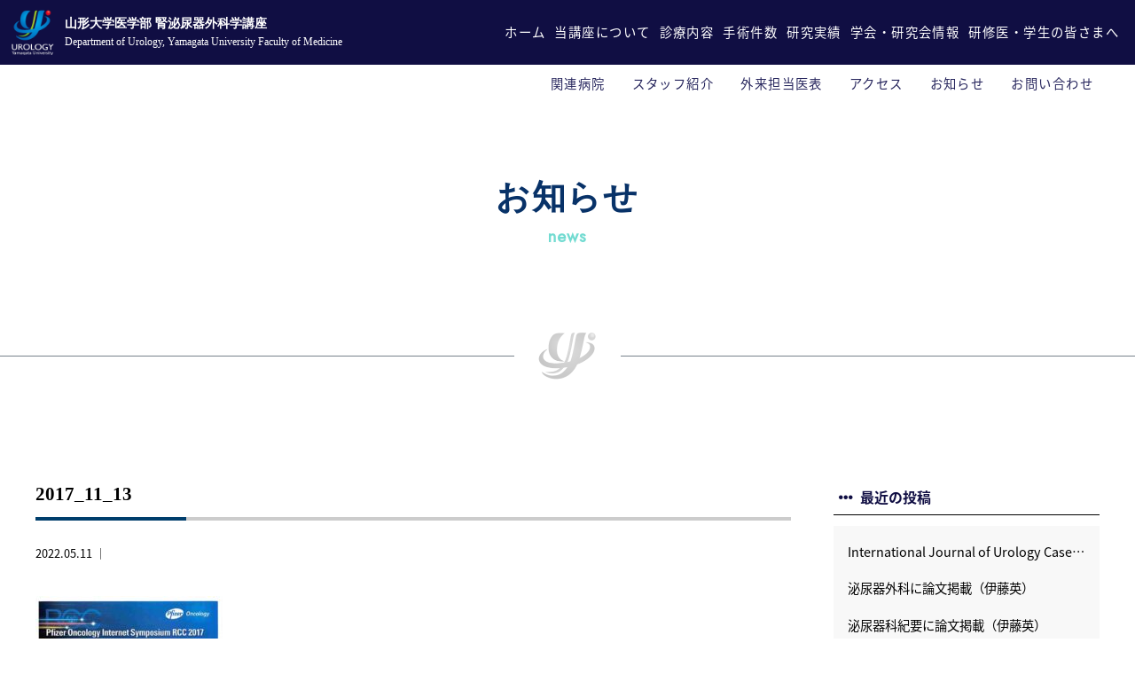

--- FILE ---
content_type: text/html; charset=UTF-8
request_url: https://yamagata-urology.com/archives/society/2017%E5%B9%B4-%E5%AD%A6%E4%BC%9A%E3%83%BB%E7%A0%94%E7%A9%B6%E4%BC%9A%E6%83%85%E5%A0%B1/2017_11_13
body_size: 12172
content:
<!doctype html>
<!--[if lt IE 7]><html dir="ltr" lang="ja" prefix="og: https://ogp.me/ns#" class="no-js lt-ie9 lt-ie8 lt-ie7"><![endif]-->
<!--[if (IE 7)&!(IEMobile)]><html dir="ltr" lang="ja" prefix="og: https://ogp.me/ns#" class="no-js lt-ie9 lt-ie8"><![endif]-->
<!--[if (IE 8)&!(IEMobile)]><html dir="ltr" lang="ja" prefix="og: https://ogp.me/ns#" class="no-js lt-ie9"><![endif]-->
<!--[if gt IE 8]><!--> <html dir="ltr" lang="ja" prefix="og: https://ogp.me/ns#" class="no-js"><!--<![endif]-->
<head>
<meta charset="utf-8">
<meta http-equiv="X-UA-Compatible" content="IE=edge,chrome=1">

<meta name="HandheldFriendly" content="True">
<meta name="MobileOptimized" content="320">
<meta name="viewport" content="width=device-width, initial-scale=1.0"/>
<link rel="apple-touch-icon" href="https://yamagata-urology.com/wp-content/themes/gamma/library/images/apple-touch-icon.png">
<link rel="icon" href="https://yamagata-urology.com/wp-content/themes/gamma/library/images/favicon.ico" type="image/x-icon">
<!--[if IE]>
<link rel="shortcut icon" href="https://yamagata-urology.com/wp-content/themes/gamma/favicon.ico">
<![endif]-->
<meta name="msapplication-TileColor" content="#f01d4f">
<meta name="msapplication-TileImage" content="https://yamagata-urology.com/wp-content/themes/gamma/library/images/win8-tile-icon.png">
<link rel="pingback" href="https://yamagata-urology.com/xmlrpc.php">
<link href="https://use.fontawesome.com/releases/v5.6.1/css/all.css" rel="stylesheet">
<link href="https://fonts.googleapis.com/earlyaccess/notosansjapanese.css" rel="stylesheet" />
<link rel="preconnect" href="https://fonts.googleapis.com">
<link rel="preconnect" href="https://fonts.gstatic.com" crossorigin>
<link href="https://fonts.googleapis.com/css2?family=Jost&family=Noto+Sans+JP:wght@400;500&display=swap" rel="stylesheet">	
	<style>img:is([sizes="auto" i], [sizes^="auto," i]) { contain-intrinsic-size: 3000px 1500px }</style>
	
		<!-- All in One SEO 4.9.3 - aioseo.com -->
		<title>2017_11_13 | 山形大学医学部附属病院泌尿器科 腎泌尿器外科講座</title>
	<meta name="robots" content="max-image-preview:large" />
	<meta name="author" content="cubead"/>
	<link rel="canonical" href="https://yamagata-urology.com/archives/society/2017%e5%b9%b4-%e5%ad%a6%e4%bc%9a%e3%83%bb%e7%a0%94%e7%a9%b6%e4%bc%9a%e6%83%85%e5%a0%b1/2017_11_13" />
	<meta name="generator" content="All in One SEO (AIOSEO) 4.9.3" />
		<meta property="og:locale" content="ja_JP" />
		<meta property="og:site_name" content="山形大学医学部附属病院泌尿器科 腎泌尿器外科講座 |" />
		<meta property="og:type" content="article" />
		<meta property="og:title" content="2017_11_13 | 山形大学医学部附属病院泌尿器科 腎泌尿器外科講座" />
		<meta property="og:url" content="https://yamagata-urology.com/archives/society/2017%e5%b9%b4-%e5%ad%a6%e4%bc%9a%e3%83%bb%e7%a0%94%e7%a9%b6%e4%bc%9a%e6%83%85%e5%a0%b1/2017_11_13" />
		<meta property="article:published_time" content="2022-05-11T00:21:38+00:00" />
		<meta property="article:modified_time" content="2022-05-11T00:21:38+00:00" />
		<meta name="twitter:card" content="summary" />
		<meta name="twitter:title" content="2017_11_13 | 山形大学医学部附属病院泌尿器科 腎泌尿器外科講座" />
		<script type="application/ld+json" class="aioseo-schema">
			{"@context":"https:\/\/schema.org","@graph":[{"@type":"BreadcrumbList","@id":"https:\/\/yamagata-urology.com\/archives\/society\/2017%e5%b9%b4-%e5%ad%a6%e4%bc%9a%e3%83%bb%e7%a0%94%e7%a9%b6%e4%bc%9a%e6%83%85%e5%a0%b1\/2017_11_13#breadcrumblist","itemListElement":[{"@type":"ListItem","@id":"https:\/\/yamagata-urology.com#listItem","position":1,"name":"\u30db\u30fc\u30e0","item":"https:\/\/yamagata-urology.com","nextItem":{"@type":"ListItem","@id":"https:\/\/yamagata-urology.com\/archives\/society\/2017%e5%b9%b4-%e5%ad%a6%e4%bc%9a%e3%83%bb%e7%a0%94%e7%a9%b6%e4%bc%9a%e6%83%85%e5%a0%b1\/2017_11_13#listItem","name":"2017_11_13"}},{"@type":"ListItem","@id":"https:\/\/yamagata-urology.com\/archives\/society\/2017%e5%b9%b4-%e5%ad%a6%e4%bc%9a%e3%83%bb%e7%a0%94%e7%a9%b6%e4%bc%9a%e6%83%85%e5%a0%b1\/2017_11_13#listItem","position":2,"name":"2017_11_13","previousItem":{"@type":"ListItem","@id":"https:\/\/yamagata-urology.com#listItem","name":"\u30db\u30fc\u30e0"}}]},{"@type":"ItemPage","@id":"https:\/\/yamagata-urology.com\/archives\/society\/2017%e5%b9%b4-%e5%ad%a6%e4%bc%9a%e3%83%bb%e7%a0%94%e7%a9%b6%e4%bc%9a%e6%83%85%e5%a0%b1\/2017_11_13#itempage","url":"https:\/\/yamagata-urology.com\/archives\/society\/2017%e5%b9%b4-%e5%ad%a6%e4%bc%9a%e3%83%bb%e7%a0%94%e7%a9%b6%e4%bc%9a%e6%83%85%e5%a0%b1\/2017_11_13","name":"2017_11_13 | \u5c71\u5f62\u5927\u5b66\u533b\u5b66\u90e8\u9644\u5c5e\u75c5\u9662\u6ccc\u5c3f\u5668\u79d1 \u814e\u6ccc\u5c3f\u5668\u5916\u79d1\u8b1b\u5ea7","inLanguage":"ja","isPartOf":{"@id":"https:\/\/yamagata-urology.com\/#website"},"breadcrumb":{"@id":"https:\/\/yamagata-urology.com\/archives\/society\/2017%e5%b9%b4-%e5%ad%a6%e4%bc%9a%e3%83%bb%e7%a0%94%e7%a9%b6%e4%bc%9a%e6%83%85%e5%a0%b1\/2017_11_13#breadcrumblist"},"author":{"@id":"https:\/\/yamagata-urology.com\/archives\/author\/cubead#author"},"creator":{"@id":"https:\/\/yamagata-urology.com\/archives\/author\/cubead#author"},"image":{"@type":"ImageObject","url":"https:\/\/yamagata-urology.com\/wp-content\/uploads\/noim2.png","@id":"https:\/\/yamagata-urology.com\/archives\/society\/2017%e5%b9%b4-%e5%ad%a6%e4%bc%9a%e3%83%bb%e7%a0%94%e7%a9%b6%e4%bc%9a%e6%83%85%e5%a0%b1\/2017_11_13\/#mainImage","width":1000,"height":667},"primaryImageOfPage":{"@id":"https:\/\/yamagata-urology.com\/archives\/society\/2017%e5%b9%b4-%e5%ad%a6%e4%bc%9a%e3%83%bb%e7%a0%94%e7%a9%b6%e4%bc%9a%e6%83%85%e5%a0%b1\/2017_11_13#mainImage"},"datePublished":"2022-05-11T09:21:38+09:00","dateModified":"2022-05-11T09:21:38+09:00"},{"@type":"Organization","@id":"https:\/\/yamagata-urology.com\/#organization","name":"\u5c71\u5f62\u5927\u5b66\u533b\u5b66\u90e8\u9644\u5c5e\u75c5\u9662\u6ccc\u5c3f\u5668\u79d1 \u814e\u6ccc\u5c3f\u5668\u5916\u79d1\u8b1b\u5ea7","url":"https:\/\/yamagata-urology.com\/"},{"@type":"Person","@id":"https:\/\/yamagata-urology.com\/archives\/author\/cubead#author","url":"https:\/\/yamagata-urology.com\/archives\/author\/cubead","name":"cubead","image":{"@type":"ImageObject","@id":"https:\/\/yamagata-urology.com\/archives\/society\/2017%e5%b9%b4-%e5%ad%a6%e4%bc%9a%e3%83%bb%e7%a0%94%e7%a9%b6%e4%bc%9a%e6%83%85%e5%a0%b1\/2017_11_13#authorImage","url":"https:\/\/secure.gravatar.com\/avatar\/18797340185f739738c00c7682b904f240e92d57ed29983be42d1556d5600662?s=96&d=mm&r=g","width":96,"height":96,"caption":"cubead"}},{"@type":"WebSite","@id":"https:\/\/yamagata-urology.com\/#website","url":"https:\/\/yamagata-urology.com\/","name":"\u5c71\u5f62\u5927\u5b66\u533b\u5b66\u90e8\u9644\u5c5e\u75c5\u9662\u6ccc\u5c3f\u5668\u79d1 \u814e\u6ccc\u5c3f\u5668\u5916\u79d1\u8b1b\u5ea7","inLanguage":"ja","publisher":{"@id":"https:\/\/yamagata-urology.com\/#organization"}}]}
		</script>
		<!-- All in One SEO -->

<script type="text/javascript">
/* <![CDATA[ */
window._wpemojiSettings = {"baseUrl":"https:\/\/s.w.org\/images\/core\/emoji\/16.0.1\/72x72\/","ext":".png","svgUrl":"https:\/\/s.w.org\/images\/core\/emoji\/16.0.1\/svg\/","svgExt":".svg","source":{"concatemoji":"https:\/\/yamagata-urology.com\/wp-includes\/js\/wp-emoji-release.min.js"}};
/*! This file is auto-generated */
!function(s,n){var o,i,e;function c(e){try{var t={supportTests:e,timestamp:(new Date).valueOf()};sessionStorage.setItem(o,JSON.stringify(t))}catch(e){}}function p(e,t,n){e.clearRect(0,0,e.canvas.width,e.canvas.height),e.fillText(t,0,0);var t=new Uint32Array(e.getImageData(0,0,e.canvas.width,e.canvas.height).data),a=(e.clearRect(0,0,e.canvas.width,e.canvas.height),e.fillText(n,0,0),new Uint32Array(e.getImageData(0,0,e.canvas.width,e.canvas.height).data));return t.every(function(e,t){return e===a[t]})}function u(e,t){e.clearRect(0,0,e.canvas.width,e.canvas.height),e.fillText(t,0,0);for(var n=e.getImageData(16,16,1,1),a=0;a<n.data.length;a++)if(0!==n.data[a])return!1;return!0}function f(e,t,n,a){switch(t){case"flag":return n(e,"\ud83c\udff3\ufe0f\u200d\u26a7\ufe0f","\ud83c\udff3\ufe0f\u200b\u26a7\ufe0f")?!1:!n(e,"\ud83c\udde8\ud83c\uddf6","\ud83c\udde8\u200b\ud83c\uddf6")&&!n(e,"\ud83c\udff4\udb40\udc67\udb40\udc62\udb40\udc65\udb40\udc6e\udb40\udc67\udb40\udc7f","\ud83c\udff4\u200b\udb40\udc67\u200b\udb40\udc62\u200b\udb40\udc65\u200b\udb40\udc6e\u200b\udb40\udc67\u200b\udb40\udc7f");case"emoji":return!a(e,"\ud83e\udedf")}return!1}function g(e,t,n,a){var r="undefined"!=typeof WorkerGlobalScope&&self instanceof WorkerGlobalScope?new OffscreenCanvas(300,150):s.createElement("canvas"),o=r.getContext("2d",{willReadFrequently:!0}),i=(o.textBaseline="top",o.font="600 32px Arial",{});return e.forEach(function(e){i[e]=t(o,e,n,a)}),i}function t(e){var t=s.createElement("script");t.src=e,t.defer=!0,s.head.appendChild(t)}"undefined"!=typeof Promise&&(o="wpEmojiSettingsSupports",i=["flag","emoji"],n.supports={everything:!0,everythingExceptFlag:!0},e=new Promise(function(e){s.addEventListener("DOMContentLoaded",e,{once:!0})}),new Promise(function(t){var n=function(){try{var e=JSON.parse(sessionStorage.getItem(o));if("object"==typeof e&&"number"==typeof e.timestamp&&(new Date).valueOf()<e.timestamp+604800&&"object"==typeof e.supportTests)return e.supportTests}catch(e){}return null}();if(!n){if("undefined"!=typeof Worker&&"undefined"!=typeof OffscreenCanvas&&"undefined"!=typeof URL&&URL.createObjectURL&&"undefined"!=typeof Blob)try{var e="postMessage("+g.toString()+"("+[JSON.stringify(i),f.toString(),p.toString(),u.toString()].join(",")+"));",a=new Blob([e],{type:"text/javascript"}),r=new Worker(URL.createObjectURL(a),{name:"wpTestEmojiSupports"});return void(r.onmessage=function(e){c(n=e.data),r.terminate(),t(n)})}catch(e){}c(n=g(i,f,p,u))}t(n)}).then(function(e){for(var t in e)n.supports[t]=e[t],n.supports.everything=n.supports.everything&&n.supports[t],"flag"!==t&&(n.supports.everythingExceptFlag=n.supports.everythingExceptFlag&&n.supports[t]);n.supports.everythingExceptFlag=n.supports.everythingExceptFlag&&!n.supports.flag,n.DOMReady=!1,n.readyCallback=function(){n.DOMReady=!0}}).then(function(){return e}).then(function(){var e;n.supports.everything||(n.readyCallback(),(e=n.source||{}).concatemoji?t(e.concatemoji):e.wpemoji&&e.twemoji&&(t(e.twemoji),t(e.wpemoji)))}))}((window,document),window._wpemojiSettings);
/* ]]> */
</script>
<style id='wp-emoji-styles-inline-css' type='text/css'>

	img.wp-smiley, img.emoji {
		display: inline !important;
		border: none !important;
		box-shadow: none !important;
		height: 1em !important;
		width: 1em !important;
		margin: 0 0.07em !important;
		vertical-align: -0.1em !important;
		background: none !important;
		padding: 0 !important;
	}
</style>
<link rel='stylesheet' id='wp-block-library-css' href='https://yamagata-urology.com/wp-includes/css/dist/block-library/style.min.css' type='text/css' media='all' />
<style id='classic-theme-styles-inline-css' type='text/css'>
/*! This file is auto-generated */
.wp-block-button__link{color:#fff;background-color:#32373c;border-radius:9999px;box-shadow:none;text-decoration:none;padding:calc(.667em + 2px) calc(1.333em + 2px);font-size:1.125em}.wp-block-file__button{background:#32373c;color:#fff;text-decoration:none}
</style>
<link rel='stylesheet' id='aioseo/css/src/vue/standalone/blocks/table-of-contents/global.scss-css' href='https://yamagata-urology.com/wp-content/plugins/all-in-one-seo-pack/dist/Lite/assets/css/table-of-contents/global.e90f6d47.css' type='text/css' media='all' />
<style id='global-styles-inline-css' type='text/css'>
:root{--wp--preset--aspect-ratio--square: 1;--wp--preset--aspect-ratio--4-3: 4/3;--wp--preset--aspect-ratio--3-4: 3/4;--wp--preset--aspect-ratio--3-2: 3/2;--wp--preset--aspect-ratio--2-3: 2/3;--wp--preset--aspect-ratio--16-9: 16/9;--wp--preset--aspect-ratio--9-16: 9/16;--wp--preset--color--black: #000000;--wp--preset--color--cyan-bluish-gray: #abb8c3;--wp--preset--color--white: #ffffff;--wp--preset--color--pale-pink: #f78da7;--wp--preset--color--vivid-red: #cf2e2e;--wp--preset--color--luminous-vivid-orange: #ff6900;--wp--preset--color--luminous-vivid-amber: #fcb900;--wp--preset--color--light-green-cyan: #7bdcb5;--wp--preset--color--vivid-green-cyan: #00d084;--wp--preset--color--pale-cyan-blue: #8ed1fc;--wp--preset--color--vivid-cyan-blue: #0693e3;--wp--preset--color--vivid-purple: #9b51e0;--wp--preset--gradient--vivid-cyan-blue-to-vivid-purple: linear-gradient(135deg,rgba(6,147,227,1) 0%,rgb(155,81,224) 100%);--wp--preset--gradient--light-green-cyan-to-vivid-green-cyan: linear-gradient(135deg,rgb(122,220,180) 0%,rgb(0,208,130) 100%);--wp--preset--gradient--luminous-vivid-amber-to-luminous-vivid-orange: linear-gradient(135deg,rgba(252,185,0,1) 0%,rgba(255,105,0,1) 100%);--wp--preset--gradient--luminous-vivid-orange-to-vivid-red: linear-gradient(135deg,rgba(255,105,0,1) 0%,rgb(207,46,46) 100%);--wp--preset--gradient--very-light-gray-to-cyan-bluish-gray: linear-gradient(135deg,rgb(238,238,238) 0%,rgb(169,184,195) 100%);--wp--preset--gradient--cool-to-warm-spectrum: linear-gradient(135deg,rgb(74,234,220) 0%,rgb(151,120,209) 20%,rgb(207,42,186) 40%,rgb(238,44,130) 60%,rgb(251,105,98) 80%,rgb(254,248,76) 100%);--wp--preset--gradient--blush-light-purple: linear-gradient(135deg,rgb(255,206,236) 0%,rgb(152,150,240) 100%);--wp--preset--gradient--blush-bordeaux: linear-gradient(135deg,rgb(254,205,165) 0%,rgb(254,45,45) 50%,rgb(107,0,62) 100%);--wp--preset--gradient--luminous-dusk: linear-gradient(135deg,rgb(255,203,112) 0%,rgb(199,81,192) 50%,rgb(65,88,208) 100%);--wp--preset--gradient--pale-ocean: linear-gradient(135deg,rgb(255,245,203) 0%,rgb(182,227,212) 50%,rgb(51,167,181) 100%);--wp--preset--gradient--electric-grass: linear-gradient(135deg,rgb(202,248,128) 0%,rgb(113,206,126) 100%);--wp--preset--gradient--midnight: linear-gradient(135deg,rgb(2,3,129) 0%,rgb(40,116,252) 100%);--wp--preset--font-size--small: 13px;--wp--preset--font-size--medium: 20px;--wp--preset--font-size--large: 36px;--wp--preset--font-size--x-large: 42px;--wp--preset--spacing--20: 0.44rem;--wp--preset--spacing--30: 0.67rem;--wp--preset--spacing--40: 1rem;--wp--preset--spacing--50: 1.5rem;--wp--preset--spacing--60: 2.25rem;--wp--preset--spacing--70: 3.38rem;--wp--preset--spacing--80: 5.06rem;--wp--preset--shadow--natural: 6px 6px 9px rgba(0, 0, 0, 0.2);--wp--preset--shadow--deep: 12px 12px 50px rgba(0, 0, 0, 0.4);--wp--preset--shadow--sharp: 6px 6px 0px rgba(0, 0, 0, 0.2);--wp--preset--shadow--outlined: 6px 6px 0px -3px rgba(255, 255, 255, 1), 6px 6px rgba(0, 0, 0, 1);--wp--preset--shadow--crisp: 6px 6px 0px rgba(0, 0, 0, 1);}:where(.is-layout-flex){gap: 0.5em;}:where(.is-layout-grid){gap: 0.5em;}body .is-layout-flex{display: flex;}.is-layout-flex{flex-wrap: wrap;align-items: center;}.is-layout-flex > :is(*, div){margin: 0;}body .is-layout-grid{display: grid;}.is-layout-grid > :is(*, div){margin: 0;}:where(.wp-block-columns.is-layout-flex){gap: 2em;}:where(.wp-block-columns.is-layout-grid){gap: 2em;}:where(.wp-block-post-template.is-layout-flex){gap: 1.25em;}:where(.wp-block-post-template.is-layout-grid){gap: 1.25em;}.has-black-color{color: var(--wp--preset--color--black) !important;}.has-cyan-bluish-gray-color{color: var(--wp--preset--color--cyan-bluish-gray) !important;}.has-white-color{color: var(--wp--preset--color--white) !important;}.has-pale-pink-color{color: var(--wp--preset--color--pale-pink) !important;}.has-vivid-red-color{color: var(--wp--preset--color--vivid-red) !important;}.has-luminous-vivid-orange-color{color: var(--wp--preset--color--luminous-vivid-orange) !important;}.has-luminous-vivid-amber-color{color: var(--wp--preset--color--luminous-vivid-amber) !important;}.has-light-green-cyan-color{color: var(--wp--preset--color--light-green-cyan) !important;}.has-vivid-green-cyan-color{color: var(--wp--preset--color--vivid-green-cyan) !important;}.has-pale-cyan-blue-color{color: var(--wp--preset--color--pale-cyan-blue) !important;}.has-vivid-cyan-blue-color{color: var(--wp--preset--color--vivid-cyan-blue) !important;}.has-vivid-purple-color{color: var(--wp--preset--color--vivid-purple) !important;}.has-black-background-color{background-color: var(--wp--preset--color--black) !important;}.has-cyan-bluish-gray-background-color{background-color: var(--wp--preset--color--cyan-bluish-gray) !important;}.has-white-background-color{background-color: var(--wp--preset--color--white) !important;}.has-pale-pink-background-color{background-color: var(--wp--preset--color--pale-pink) !important;}.has-vivid-red-background-color{background-color: var(--wp--preset--color--vivid-red) !important;}.has-luminous-vivid-orange-background-color{background-color: var(--wp--preset--color--luminous-vivid-orange) !important;}.has-luminous-vivid-amber-background-color{background-color: var(--wp--preset--color--luminous-vivid-amber) !important;}.has-light-green-cyan-background-color{background-color: var(--wp--preset--color--light-green-cyan) !important;}.has-vivid-green-cyan-background-color{background-color: var(--wp--preset--color--vivid-green-cyan) !important;}.has-pale-cyan-blue-background-color{background-color: var(--wp--preset--color--pale-cyan-blue) !important;}.has-vivid-cyan-blue-background-color{background-color: var(--wp--preset--color--vivid-cyan-blue) !important;}.has-vivid-purple-background-color{background-color: var(--wp--preset--color--vivid-purple) !important;}.has-black-border-color{border-color: var(--wp--preset--color--black) !important;}.has-cyan-bluish-gray-border-color{border-color: var(--wp--preset--color--cyan-bluish-gray) !important;}.has-white-border-color{border-color: var(--wp--preset--color--white) !important;}.has-pale-pink-border-color{border-color: var(--wp--preset--color--pale-pink) !important;}.has-vivid-red-border-color{border-color: var(--wp--preset--color--vivid-red) !important;}.has-luminous-vivid-orange-border-color{border-color: var(--wp--preset--color--luminous-vivid-orange) !important;}.has-luminous-vivid-amber-border-color{border-color: var(--wp--preset--color--luminous-vivid-amber) !important;}.has-light-green-cyan-border-color{border-color: var(--wp--preset--color--light-green-cyan) !important;}.has-vivid-green-cyan-border-color{border-color: var(--wp--preset--color--vivid-green-cyan) !important;}.has-pale-cyan-blue-border-color{border-color: var(--wp--preset--color--pale-cyan-blue) !important;}.has-vivid-cyan-blue-border-color{border-color: var(--wp--preset--color--vivid-cyan-blue) !important;}.has-vivid-purple-border-color{border-color: var(--wp--preset--color--vivid-purple) !important;}.has-vivid-cyan-blue-to-vivid-purple-gradient-background{background: var(--wp--preset--gradient--vivid-cyan-blue-to-vivid-purple) !important;}.has-light-green-cyan-to-vivid-green-cyan-gradient-background{background: var(--wp--preset--gradient--light-green-cyan-to-vivid-green-cyan) !important;}.has-luminous-vivid-amber-to-luminous-vivid-orange-gradient-background{background: var(--wp--preset--gradient--luminous-vivid-amber-to-luminous-vivid-orange) !important;}.has-luminous-vivid-orange-to-vivid-red-gradient-background{background: var(--wp--preset--gradient--luminous-vivid-orange-to-vivid-red) !important;}.has-very-light-gray-to-cyan-bluish-gray-gradient-background{background: var(--wp--preset--gradient--very-light-gray-to-cyan-bluish-gray) !important;}.has-cool-to-warm-spectrum-gradient-background{background: var(--wp--preset--gradient--cool-to-warm-spectrum) !important;}.has-blush-light-purple-gradient-background{background: var(--wp--preset--gradient--blush-light-purple) !important;}.has-blush-bordeaux-gradient-background{background: var(--wp--preset--gradient--blush-bordeaux) !important;}.has-luminous-dusk-gradient-background{background: var(--wp--preset--gradient--luminous-dusk) !important;}.has-pale-ocean-gradient-background{background: var(--wp--preset--gradient--pale-ocean) !important;}.has-electric-grass-gradient-background{background: var(--wp--preset--gradient--electric-grass) !important;}.has-midnight-gradient-background{background: var(--wp--preset--gradient--midnight) !important;}.has-small-font-size{font-size: var(--wp--preset--font-size--small) !important;}.has-medium-font-size{font-size: var(--wp--preset--font-size--medium) !important;}.has-large-font-size{font-size: var(--wp--preset--font-size--large) !important;}.has-x-large-font-size{font-size: var(--wp--preset--font-size--x-large) !important;}
:where(.wp-block-post-template.is-layout-flex){gap: 1.25em;}:where(.wp-block-post-template.is-layout-grid){gap: 1.25em;}
:where(.wp-block-columns.is-layout-flex){gap: 2em;}:where(.wp-block-columns.is-layout-grid){gap: 2em;}
:root :where(.wp-block-pullquote){font-size: 1.5em;line-height: 1.6;}
</style>
<link rel='stylesheet' id='fancybox-css' href='https://yamagata-urology.com/wp-content/plugins/easy-fancybox/fancybox/1.5.4/jquery.fancybox.min.css' type='text/css' media='screen' />
<style id='fancybox-inline-css' type='text/css'>
#fancybox-outer{background:#ffffff}#fancybox-content{background:#ffffff;border-color:#ffffff;color:#000000;}#fancybox-title,#fancybox-title-float-main{color:#fff}
</style>
<link rel='stylesheet' id='tablepress-default-css' href='https://yamagata-urology.com/wp-content/plugins/tablepress/css/build/default.css' type='text/css' media='all' />
<link rel='stylesheet' id='tablepress-responsive-tables-css' href='https://yamagata-urology.com/wp-content/plugins/tablepress-responsive-tables/css/tablepress-responsive.min.css' type='text/css' media='all' />
<link rel='stylesheet' id='bones-stylesheet-css' href='https://yamagata-urology.com/wp-content/themes/gamma/style.css?c' type='text/css' media='all' />
<!--[if lt IE 9]>
<link rel='stylesheet' id='bones-ie-only-css' href='https://yamagata-urology.com/wp-content/themes/gamma/library/css/ie.css' type='text/css' media='all' />
<![endif]-->
<script type="text/javascript" src="https://yamagata-urology.com/wp-includes/js/jquery/jquery.min.js" id="jquery-core-js"></script>
<script type="text/javascript" src="https://yamagata-urology.com/wp-includes/js/jquery/jquery-migrate.min.js" id="jquery-migrate-js"></script>
<script type="text/javascript" src="https://yamagata-urology.com/wp-content/plugins/standard-widget-extensions/js/jquery.cookie.js" id="jquery-cookie-js"></script>
<script type="text/javascript" src="https://yamagata-urology.com/wp-content/themes/gamma/library/js/libs/modernizr.custom.min.js" id="bones-modernizr-js"></script>
<link rel="https://api.w.org/" href="https://yamagata-urology.com/wp-json/" /><link rel="alternate" title="JSON" type="application/json" href="https://yamagata-urology.com/wp-json/wp/v2/media/887" /><link rel='shortlink' href='https://yamagata-urology.com/?p=887' />
<link rel="alternate" title="oEmbed (JSON)" type="application/json+oembed" href="https://yamagata-urology.com/wp-json/oembed/1.0/embed?url=https%3A%2F%2Fyamagata-urology.com%2Farchives%2Fsociety%2F2017%25e5%25b9%25b4-%25e5%25ad%25a6%25e4%25bc%259a%25e3%2583%25bb%25e7%25a0%2594%25e7%25a9%25b6%25e4%25bc%259a%25e6%2583%2585%25e5%25a0%25b1%2F2017_11_13" />
<link rel="alternate" title="oEmbed (XML)" type="text/xml+oembed" href="https://yamagata-urology.com/wp-json/oembed/1.0/embed?url=https%3A%2F%2Fyamagata-urology.com%2Farchives%2Fsociety%2F2017%25e5%25b9%25b4-%25e5%25ad%25a6%25e4%25bc%259a%25e3%2583%25bb%25e7%25a0%2594%25e7%25a9%25b6%25e4%25bc%259a%25e6%2583%2585%25e5%25a0%25b1%2F2017_11_13&#038;format=xml" />

<style type="text/css">
    
    #sidebar1 .widget h3
    {
        zoom: 1	; /* for IE7 to display background-image */
        padding-left: 20px;
        margin-left: -20px;
	}

    #sidebar1 .widget .hm-swe-expanded 
    {
        background: url(https://yamagata-urology.com/wp-content/plugins/standard-widget-extensions/images/minus.gif) no-repeat left center;
    }

    #sidebar1 .widget .hm-swe-collapsed 
    {
        background: url(https://yamagata-urology.com/wp-content/plugins/standard-widget-extensions/images/plus.gif) no-repeat left center;
    }

    #sidebar1
    {
        overflow: visible	;
    }

        .hm-swe-resize-message {
        height: 50%;
        width: 50%;
        margin: auto;
        position: absolute;
        top: 0; left: 0; bottom: 0; right: 0;
        z-index: 99999;

        color: white;
    }

    .hm-swe-modal-background {
        position: fixed;
        top: 0; left: 0; 	bottom: 0; right: 0;
        background: none repeat scroll 0% 0% rgba(0, 0, 0, 0.85);
        z-index: 99998;
        display: none;
    }
</style>
    <link rel="icon" href="https://yamagata-urology.com/wp-content/uploads/cropped-fabikon-32x32.png" sizes="32x32" />
<link rel="icon" href="https://yamagata-urology.com/wp-content/uploads/cropped-fabikon-192x192.png" sizes="192x192" />
<link rel="apple-touch-icon" href="https://yamagata-urology.com/wp-content/uploads/cropped-fabikon-180x180.png" />
<meta name="msapplication-TileImage" content="https://yamagata-urology.com/wp-content/uploads/cropped-fabikon-270x270.png" />
<!-- Global site tag (gtag.js) - Google Analytics -->
<script async src="https://www.googletagmanager.com/gtag/js?id=G-9CRNJYLJZD"></script>
<script>
  window.dataLayer = window.dataLayer || [];
  function gtag(){dataLayer.push(arguments);}
  gtag('js', new Date());

  gtag('config', 'G-9CRNJYLJZD');
</script>
</head>
<body class="attachment wp-singular attachment-template-default single single-attachment postid-887 attachmentid-887 attachment-pdf wp-theme-gamma" onLoad="initialize();">
<div id="container">
	<!-- スマホ用ナビゲーション -->

<div id="spheader">
	<h1>
		<a href="https://yamagata-urology.com/">
			<div class="img">
				<img src="https://yamagata-urology.com/wp-content/themes/gamma/library/images/logo-new.png" alt="">
			</div>
			<div class="text">
				<em>山形大学医学部 腎泌尿器外科学講座</em><br>
				Department of Urology, <br class="w1200">Yamagata University Faculty of Medicine 
			</div>
		</a>
	</h1>
</div>

<div id="spnavbtn">
  <div class="nav-trigger"> <span></span> <span></span> <span></span> </div>
  <p></p>
</div>
<div id="spnav">
  <div class="trigger">
    <h1>
		<a href="https://yamagata-urology.com/">
				<img src="https://yamagata-urology.com/wp-content/themes/gamma/library/images/logo-new.png" alt="">
		</a>
	</h1>
    <ul>
      <li>
		  <a href="https://yamagata-urology.com/">ホーム</a></li>
      <li>
		  <a href=" https://yamagata-urology.com/about">
			  当講座について
		  </a>
		</li>
      <li>
		  <a href=" https://yamagata-urology.com/medical">
			  診療内容
		  </a>
		</li>
		 <li>
		  <a href="https://yamagata-urology.com/archives/research">
			  研究実績
		  </a>
		</li>
		<li>
			<a href="https://yamagata-urology.com/archives/society">
				学会・研究会情報
			</a>
		</li>
        <li>
			<a href="https://yamagata-urology.com/staff">
			スタッフ紹介
			</a>
		  </li>
		<li>
		  <a href="https://yamagata-urology.com/operations">
			手術件数
		  </a>
		</li>
      <li>
		  <a href=" https://yamagata-urology.com/medicalstudent-resident">
			  研修医・学生の皆さまへ
		  </a>
		</li>
        <li>
			<a href="https://yamagata-urology.com/relation">
			関連病院
			</a>
		  </li>
		<li>
			<a href=" https://yamagata-urology.com/news">
				お知らせ
			</a>
		</li>
      <li>
		  <a href=" https://yamagata-urology.com/contact">
		  お問い合わせ
		  </a>
		</li>
    </ul>
  </div>
</div>
<header class="header">
  <div class="navwrap">
    <h1>
		<a href="https://yamagata-urology.com/">
			<div class="img">
				<img src="https://yamagata-urology.com/wp-content/themes/gamma/library/images/logo-new.png" alt="">
			</div>
			<div class="text">
				<em>山形大学医学部 腎泌尿器外科学講座</em><br>
				Department of Urology, <br class="w1200">Yamagata University Faculty of Medicine 
			</div>
		</a>
	</h1>
	<ul>
		<li>
			<a href="https://yamagata-urology.com/">ホーム</a></li>
		<li>
			<a href=" https://yamagata-urology.com/about">
				当講座について
			</a>
		</li>
		<li>
			<a href=" https://yamagata-urology.com/medical">
			 診療内容
			</a>
		</li>
		<li>
		  <a href="https://yamagata-urology.com/operations">
			手術件数
		  </a>
		</li>
		<li>
			<a href="https://yamagata-urology.com/archives/research">
				研究実績
			</a>
		</li>
		<li>
			<a href="https://yamagata-urology.com/archives/society">
				学会・研究会情報
			</a>
		</li>
		<li>
			<a href=" https://yamagata-urology.com/medicalstudent-resident">
				研修医・学生の皆さまへ
			</a>
		</li>
    </ul>
  </div>
	  <div class="subnav">
      <ul>
        <li>
			<a href="https://yamagata-urology.com/relation">
			関連病院
			</a>
		  </li>
        <li>
			<a href="https://yamagata-urology.com/staff">
			スタッフ紹介
			</a>
		  </li>
        <li>
			<a href="https://www1.id.yamagata-u.ac.jp/MIDINFO/t-gairai/schedule/uro.html" target="_blank" rel="noopener noreferrer">
			外来担当医表
			</a>
		  </li>
        <li>
			<a href="https://yamagata-urology.com/about#about_aclink">
			アクセス
			</a>
		</li>
		<li>
			<a href=" https://yamagata-urology.com/news">
				お知らせ
			</a>
		</li>
		<li>
			<a href=" https://yamagata-urology.com/contact">
				お問い合わせ
			</a>
		</li>
      </ul>
    </div>
</header>

<script>
	jQuery(window).scroll(function () {
  if(jQuery(window).scrollTop() > 20) {
    jQuery('.header').addClass('fixed');
  } else {
    jQuery('.header').removeClass('fixed');
  }
});
</script>
	<div id="content" class="news_wrap">
		<section class="sub-top">
			<div class="inner">
				<h2 class="tit subpage_Tit sub-top">
					お知らせ
					<span>news</span>
				</h2>
			</div>
			<div class="logo_gray">
				<img src="https://yamagata-urology.com/wp-content/themes/gamma/library/images/logo_gray.png">
			</div>
		</section>
		<div class="news_area news_flex">
			<div id="mainsub">
								
								<div class="singlewrap">
					<h1 class="stitle">
						2017_11_13					</h1>
					<ul class="tca">
						<li>
							2022.05.11							｜
													</li>
					</ul>
					<div class="singlecont">
						<p class="attachment"><a href='https://yamagata-urology.com/wp-content/uploads/2017_11_13.pdf'><img decoding="async" width="211" height="300" src="https://yamagata-urology.com/wp-content/uploads/2017_11_13-pdf-211x300.jpg" class="attachment-medium size-medium" alt="" /></a></p>
					</div>
				</div>
								
				<div class="nav-below" class="clearfix">
							</div>
			<!-- /.nav-below -->
			
			
			
						
			
			
		</div>
		<div id="sidebar1" class="sidebar">
  
		<div id="recent-posts-2" class="widget widget_recent_entries">
		<h4 class="widgettitle">最近の投稿</h4>
		<ul>
											<li>
					<a href="https://yamagata-urology.com/archives/1299">International Journal of Urology Case Reportsに論文掲載 (伊藤英）</a>
									</li>
											<li>
					<a href="https://yamagata-urology.com/archives/1292">泌尿器外科に論文掲載（伊藤英）</a>
									</li>
											<li>
					<a href="https://yamagata-urology.com/archives/1289">泌尿器科紀要に論文掲載（伊藤英）</a>
									</li>
											<li>
					<a href="https://yamagata-urology.com/archives/1282">American Journal of Emergency Medicineに論文掲載 (福原宏樹）</a>
									</li>
											<li>
					<a href="https://yamagata-urology.com/archives/1275">第271回東北地方会参加</a>
									</li>
					</ul>

		</div><div id="categories-2" class="widget widget_categories"><h4 class="widgettitle">カテゴリー</h4>
			<ul>
					<li class="cat-item cat-item-8"><a href="https://yamagata-urology.com/archives/category/achievements">研究実績</a>
</li>
	<li class="cat-item cat-item-1"><a href="https://yamagata-urology.com/archives/category/notice">お知らせ</a>
</li>
			</ul>

			</div><div id="archives-2" class="widget widget_archive"><h4 class="widgettitle">アーカイブ</h4>		<label class="screen-reader-text" for="archives-dropdown-2">アーカイブ</label>
		<select id="archives-dropdown-2" name="archive-dropdown">
			
			<option value="">月を選択</option>
				<option value='https://yamagata-urology.com/archives/date/2026/01'> 2026年1月 </option>
	<option value='https://yamagata-urology.com/archives/date/2025/11'> 2025年11月 </option>
	<option value='https://yamagata-urology.com/archives/date/2025/10'> 2025年10月 </option>
	<option value='https://yamagata-urology.com/archives/date/2025/09'> 2025年9月 </option>
	<option value='https://yamagata-urology.com/archives/date/2025/08'> 2025年8月 </option>
	<option value='https://yamagata-urology.com/archives/date/2025/06'> 2025年6月 </option>
	<option value='https://yamagata-urology.com/archives/date/2025/01'> 2025年1月 </option>
	<option value='https://yamagata-urology.com/archives/date/2024/12'> 2024年12月 </option>
	<option value='https://yamagata-urology.com/archives/date/2024/10'> 2024年10月 </option>
	<option value='https://yamagata-urology.com/archives/date/2024/04'> 2024年4月 </option>
	<option value='https://yamagata-urology.com/archives/date/2024/02'> 2024年2月 </option>
	<option value='https://yamagata-urology.com/archives/date/2023/10'> 2023年10月 </option>
	<option value='https://yamagata-urology.com/archives/date/2023/05'> 2023年5月 </option>
	<option value='https://yamagata-urology.com/archives/date/2023/03'> 2023年3月 </option>
	<option value='https://yamagata-urology.com/archives/date/2023/02'> 2023年2月 </option>
	<option value='https://yamagata-urology.com/archives/date/2022/12'> 2022年12月 </option>
	<option value='https://yamagata-urology.com/archives/date/2022/11'> 2022年11月 </option>
	<option value='https://yamagata-urology.com/archives/date/2022/09'> 2022年9月 </option>
	<option value='https://yamagata-urology.com/archives/date/2022/08'> 2022年8月 </option>
	<option value='https://yamagata-urology.com/archives/date/2022/07'> 2022年7月 </option>
	<option value='https://yamagata-urology.com/archives/date/2022/05'> 2022年5月 </option>
	<option value='https://yamagata-urology.com/archives/date/2022/04'> 2022年4月 </option>
	<option value='https://yamagata-urology.com/archives/date/2022/01'> 2022年1月 </option>
	<option value='https://yamagata-urology.com/archives/date/2021/12'> 2021年12月 </option>
	<option value='https://yamagata-urology.com/archives/date/2021/10'> 2021年10月 </option>
	<option value='https://yamagata-urology.com/archives/date/2021/07'> 2021年7月 </option>
	<option value='https://yamagata-urology.com/archives/date/2021/04'> 2021年4月 </option>

		</select>

			<script type="text/javascript">
/* <![CDATA[ */

(function() {
	var dropdown = document.getElementById( "archives-dropdown-2" );
	function onSelectChange() {
		if ( dropdown.options[ dropdown.selectedIndex ].value !== '' ) {
			document.location.href = this.options[ this.selectedIndex ].value;
		}
	}
	dropdown.onchange = onSelectChange;
})();

/* ]]> */
</script>
</div></div>
	</div>
</div>
<footer id="footer">
	<div id="footer_ly">
		<div class="footer_Schedule">
			<div class="footer_Sc-box"> 
				<!--<div class="table-bk">
					<img src="https://yamagata-urology.com/wp-content/themes/gamma/library/images/timetable.png" alt="診療時間">
				</div>
				<dl class="cap_detail">
					<dt>診療受付</dt>
					<dd>全科　8:30 - 11:00</dd>
				</dl>
				<dl class="cap_detail">
					<dt>休診日</dt>
					<dd>土・日・祝・年末年始（12/29 - 1/3）</dd>
				</dl>-->
				<div class="footer_logo"><img src="https://yamagata-urology.com/wp-content/themes/gamma/library/images/footer_logo.png"  alt="山形大学付属泌尿器科講座"></div>
				<div class="footer_address">
					<address>
					〒990-9585<br>
					山形県山形市飯田西2-2-2<br>
					TEL.023-628-5368<br>
                    FAX.023-628-5370
					</address>
					<a href="https://goo.gl/maps/869kt7zC33EWLfBNA" class="footer_map" target="_blank" rel="noopener noreferrer"><i class="fas fa-map-marker-alt"></i>Google Map</a></div>
			</div>
		</div>
		<div class="footer_nav">
			<ul>
				<li>
					<dl>
						<dt> <a href="https://yamagata-urology.com/">ホーム</a> </dt>
						<dd> <a href="https://yamagata-urology.com/about"> 当講座について </a> </dd>
						<dd> <a href="https://yamagata-urology.com/medical"> 診療内容 </a> </dd>
						<dd> <a href="https://yamagata-urology.com/medicalstudent-resident"> 研修医・学生の皆さまへ </a> </dd>
						<dd> <a href="https://yamagata-urology.com/operations"> 手術件数 </a> </dd>
					</dl>
				</li>
				<li>
					<dl>
						<dd> <a href="https://yamagata-urology.com/relation"> 関連病院 </a> </dd>
						<dd> <a href=" https://yamagata-urology.com/news"> お知らせ </a> </dd>
						<dd> <a href="https://yamagata-urology.com/contact"> お問い合わせ </a> </dd>
					</dl>
				</li>
			</ul>
			<div class="fooer_info-btn"> 
				<a href="https://yamagata-urology.com/contact" class="footer_map"> お問い合わせ </a>
				<a href="mailto:hinyouki@mail1.id.yamagata-u.ac.jp" class="footer_map"> <i class="far fa-envelope"></i>メール</i></a>
				<a href="tel:0236285368" class="footer_map"> <i class="fas fa-phone"></i> 023-628-5368 </a> 
			</div>
		</div>
	</div>
</footer>
<div id="cop">Copyright© 2009-2026 Yamagata University Faculty of Medicine.</div>
<script type="speculationrules">
{"prefetch":[{"source":"document","where":{"and":[{"href_matches":"\/*"},{"not":{"href_matches":["\/wp-*.php","\/wp-admin\/*","\/wp-content\/uploads\/*","\/wp-content\/*","\/wp-content\/plugins\/*","\/wp-content\/themes\/gamma\/*","\/*\\?(.+)"]}},{"not":{"selector_matches":"a[rel~=\"nofollow\"]"}},{"not":{"selector_matches":".no-prefetch, .no-prefetch a"}}]},"eagerness":"conservative"}]}
</script>
<script type="text/javascript" src="https://yamagata-urology.com/wp-content/plugins/easy-fancybox/vendor/purify.min.js" id="fancybox-purify-js"></script>
<script type="text/javascript" id="jquery-fancybox-js-extra">
/* <![CDATA[ */
var efb_i18n = {"close":"Close","next":"Next","prev":"Previous","startSlideshow":"Start slideshow","toggleSize":"Toggle size"};
/* ]]> */
</script>
<script type="text/javascript" src="https://yamagata-urology.com/wp-content/plugins/easy-fancybox/fancybox/1.5.4/jquery.fancybox.min.js" id="jquery-fancybox-js"></script>
<script type="text/javascript" id="jquery-fancybox-js-after">
/* <![CDATA[ */
var fb_timeout, fb_opts={'autoScale':true,'showCloseButton':true,'width':560,'height':340,'margin':20,'pixelRatio':'false','padding':10,'centerOnScroll':false,'enableEscapeButton':true,'speedIn':300,'speedOut':300,'overlayShow':true,'hideOnOverlayClick':true,'overlayColor':'#000','overlayOpacity':0.6,'minViewportWidth':320,'minVpHeight':320,'disableCoreLightbox':'true','enableBlockControls':'true','fancybox_openBlockControls':'true' };
if(typeof easy_fancybox_handler==='undefined'){
var easy_fancybox_handler=function(){
jQuery([".nolightbox","a.wp-block-file__button","a.pin-it-button","a[href*='pinterest.com\/pin\/create']","a[href*='facebook.com\/share']","a[href*='twitter.com\/share']"].join(',')).addClass('nofancybox');
jQuery('a.fancybox-close').on('click',function(e){e.preventDefault();jQuery.fancybox.close()});
/* IMG */
						var unlinkedImageBlocks=jQuery(".wp-block-image > img:not(.nofancybox,figure.nofancybox>img)");
						unlinkedImageBlocks.wrap(function() {
							var href = jQuery( this ).attr( "src" );
							return "<a href='" + href + "'></a>";
						});
var fb_IMG_select=jQuery('a[href*=".jpg" i]:not(.nofancybox,li.nofancybox>a,figure.nofancybox>a),area[href*=".jpg" i]:not(.nofancybox),a[href*=".png" i]:not(.nofancybox,li.nofancybox>a,figure.nofancybox>a),area[href*=".png" i]:not(.nofancybox),a[href*=".webp" i]:not(.nofancybox,li.nofancybox>a,figure.nofancybox>a),area[href*=".webp" i]:not(.nofancybox),a[href*=".jpeg" i]:not(.nofancybox,li.nofancybox>a,figure.nofancybox>a),area[href*=".jpeg" i]:not(.nofancybox)');
fb_IMG_select.addClass('fancybox image');
var fb_IMG_sections=jQuery('.gallery,.wp-block-gallery,.tiled-gallery,.wp-block-jetpack-tiled-gallery,.ngg-galleryoverview,.ngg-imagebrowser,.nextgen_pro_blog_gallery,.nextgen_pro_film,.nextgen_pro_horizontal_filmstrip,.ngg-pro-masonry-wrapper,.ngg-pro-mosaic-container,.nextgen_pro_sidescroll,.nextgen_pro_slideshow,.nextgen_pro_thumbnail_grid,.tiled-gallery');
fb_IMG_sections.each(function(){jQuery(this).find(fb_IMG_select).attr('rel','gallery-'+fb_IMG_sections.index(this));});
jQuery('a.fancybox,area.fancybox,.fancybox>a').each(function(){jQuery(this).fancybox(jQuery.extend(true,{},fb_opts,{'transition':'elastic','transitionIn':'elastic','transitionOut':'elastic','opacity':false,'hideOnContentClick':false,'titleShow':true,'titlePosition':'over','titleFromAlt':true,'showNavArrows':true,'enableKeyboardNav':true,'cyclic':false,'mouseWheel':'true','changeSpeed':250,'changeFade':300}))});
};};
jQuery(easy_fancybox_handler);jQuery(document).on('post-load',easy_fancybox_handler);
/* ]]> */
</script>
<script type="text/javascript" src="https://yamagata-urology.com/wp-content/plugins/easy-fancybox/vendor/jquery.easing.min.js" id="jquery-easing-js"></script>
<script type="text/javascript" src="https://yamagata-urology.com/wp-content/plugins/easy-fancybox/vendor/jquery.mousewheel.min.js" id="jquery-mousewheel-js"></script>
<script type="text/javascript" id="standard-widget-extensions-js-extra">
/* <![CDATA[ */
var swe = {"buttonplusurl":"url(https:\/\/yamagata-urology.com\/wp-content\/plugins\/standard-widget-extensions\/images\/plus.gif)","buttonminusurl":"url(https:\/\/yamagata-urology.com\/wp-content\/plugins\/standard-widget-extensions\/images\/minus.gif)","maincol_id":"mainsub","sidebar_id":"sidebar1","widget_class":"widget","readable_js":"","heading_marker":"1","scroll_stop":"1","accordion_widget":"1","single_expansion":"","initially_collapsed":"1","heading_string":"h3","proportional_sidebar":"0","disable_iflt":"640","accordion_widget_areas":[""],"scroll_mode":"1","ignore_footer":"","custom_selectors":["#sidebar1 .widget"],"slide_duration":"400","recalc_after":"5","recalc_count":"2","header_space":"0","enable_reload_me":"0","float_attr_check_mode":"","sidebar_id2":"","proportional_sidebar2":"0","disable_iflt2":"0","float_attr_check_mode2":"","msg_reload_me":"\u898b\u3084\u3059\u3044\u30ec\u30a4\u30a2\u30a6\u30c8\u3092\u4fdd\u3064\u305f\u3081\u306b\u30da\u30fc\u30b8\u3092\u518d\u30ed\u30fc\u30c9\u3057\u3066\u3044\u305f\u3060\u3051\u307e\u3059\u304b\uff1f","msg_reload":"\u518d\u30ed\u30fc\u30c9\u3059\u308b","msg_continue":"\u518d\u30ed\u30fc\u30c9\u305b\u305a\u306b\u7d9a\u884c"};
/* ]]> */
</script>
<script type="text/javascript" src="https://yamagata-urology.com/wp-content/plugins/standard-widget-extensions/js/standard-widget-extensions.min.js" id="standard-widget-extensions-js"></script>
<script type="text/javascript" src="https://yamagata-urology.com/wp-content/themes/gamma/library/js/scripts.js" id="bones-js-js"></script>
<script src="https://yamagata-urology.com/wp-content/themes/gamma/library/js/cube.js"></script> 
<script src="https://yamagata-urology.com/wp-content/themes/gamma/library/js/respond.min.js"></script>
<link rel="stylesheet"href="https://yamagata-urology.com/wp-content/themes/gamma/library/css/slick.css">
<link rel="stylesheet"href="https://yamagata-urology.com/wp-content/themes/gamma/library/css/slick-theme.css">
<script src="https://yamagata-urology.com/wp-content/themes/gamma/library/js/slick.min.js"></script> 
<script>
jQuery('.autoplaysl').slick({
  slidesToShow: 1,
  slidesToScroll: 1,
  autoplay: true,
  dots: false,
  arrows: false,
  fade: true,
  autoplaySpeed: 1000,
  speed:4000,
});
</script>
<script>
jQuery('.autoplay').slick({
  slidesToShow: 4,
  slidesToScroll: 1,
  autoplay: true,
  dots: true,
  arrows: false,
  autoplaySpeed: 3000,
  speed:1000,
});
</script>
</body></html>

--- FILE ---
content_type: text/css
request_url: https://yamagata-urology.com/wp-content/themes/gamma/style.css?c
body_size: 19852
content:
/*! normalize.css 2012-07-07T09:50 UTC - http://github.com/necolas/normalize.css */
.em,dfn,em{font-style:italic}legend,menu,ol,ul{padding:0}body,dd,dl,figure,form,h1,h2,h3,h4,h5,h6,menu,ol,p,pre,ul{margin:0}.commentlist,.sidebar ol,.sidebar ul,nav ol,nav ul{list-style:none}article,aside,details,figcaption,figure,footer,header,hgroup,nav,section,summary{display:block}audio,canvas,video{display:inline-block}audio:not([controls]){display:none;height:0}[hidden]{display:none}html{font-size:100%;-webkit-text-size-adjust:100%;-ms-text-size-adjust:100%}button,html,input,select,textarea{font-family:sans-serif}a:focus{outline:dotted thin}a:active,a:hover{outline:0}h1{font-size:2em}h2{font-size:1.5em}h3{font-size:1.17em}h4{font-size:1em}h5{font-size:.83em}h6{font-size:.75em}small,sub,sup{font-size:75%}.strong,b,strong{font-weight:700}blockquote{margin:1em 40px}mark{background:#ff0;color:#000}pre{white-space:pre;white-space:pre-wrap;word-wrap:break-word}q{quotes:none}q:after,q:before{content:'';content:none}sub,sup{line-height:0;position:relative;vertical-align:baseline}sup{top:-.5em}sub{bottom:-.25em}svg:not(:root){overflow:hidden}fieldset{border:1px solid silver;margin:0 2px;padding:.35em .625em .75em}legend{border:0;white-space:normal}button,input,select,textarea{font-size:100%;margin:0;vertical-align:baseline}button,input{line-height:normal}button,html input[type=button],input[type=reset],input[type=submit]{-webkit-appearance:button;cursor:pointer}button[disabled],input[disabled]{cursor:default}input[type=checkbox],input[type=radio]{box-sizing:border-box;padding:0}input[type=search]{-webkit-appearance:textfield;-moz-box-sizing:content-box;-webkit-box-sizing:content-box;box-sizing:content-box}input[type=search]::-webkit-search-cancel-button,input[type=search]::-webkit-search-decoration{-webkit-appearance:none}button::-moz-focus-inner,input::-moz-focus-inner{border:0;padding:0}textarea{overflow:auto;vertical-align:top}table{border-collapse:collapse;border-spacing:0}p{-webkit-hyphens:auto;-epub-hyphens:auto;-moz-hyphens:auto;hyphens:auto}.small,small{font-size:75%}ol,ul{list-style-type:none}.clearfix{zoom:1}.clearfix:after,.clearfix:before{content:"";display:table}.clearfix:after{clear:both}*{-webkit-box-sizing:border-box;-moz-box-sizing:border-box;box-sizing:border-box}.image-replacement{text-indent:100%;white-space:nowrap;overflow:hidden}.text-left{text-align:left}.text-center{text-align:center}.text-right{text-align:right}.alert-error,.alert-help,.alert-info,.alert-success{margin:10px;padding:5px 18px;border:1px solid}.alert-help{border-color:U#e8dc59;background:#ebe16f}.alert-info{border-color:#bfe4f4;background:#d5edf8}.alert-error{border-color:#f8cdce;background:#fbe3e4}.alert-success{border-color:#deeaae;background:#e6efc2}img{-ms-interpolation-mode:bicubic}a img,img{vertical-align:middle;border:none;background:0 0}

body {
	/*font-family:"游ゴシック Medium", "Yu Gothic Medium", "游ゴシック", YuGothic, "ヒラギノ角ゴ Pro", "Hiragino Kaku Gothic Pro", "メイリオ", "Meiryo", sans-serif;*/
	font-family: "Noto Sans Japanese";
	font-size: 100%;
	color: #000;
	margin: 0;
	padding: 0;
	line-height: 2rem;
	font-size: 1em;
}
body img {
	max-width: 100%;
	height: auto;
}
a {
	color: #000;
}
.bk {
	color: #000;
}
/* 
 Pagination（index.php/archive.php）
----------------------------------------------------------- */
.pagination, .wp-prev-next {
	margin: 1.1em 0 2.2em;
}
.pagination {
	text-align: center;
}
.pagination ul {
	display: inline-block;
	white-space: nowrap;
	padding: 0;
	clear: both;
	margin: 1px;
}
.pagination ul li {
	margin: 3px;
	float: left;
	display: inline;
	overflow: hidden;
	font-size: 0.8em;
}
.pagination ul li a {
	text-decoration: none;
	padding: 3px 0;
	display: block;
	width: 50px;
	background-color: #FFF;
	color: #003E6C;
	border: 1px solid #003E6C;
	transition: all ease 0.5s;
	-webkit-transition: all ease 0.5s;
	-moz-transition: all ease 0.5s;
}
.pagination ul li a:hover {
	text-decoration: none;
	padding: 3px 0;
	display: block;
	width: 50px;
	background-color: #003E6C;
	color: #FFF;
	border: 1px solid #003E6C;
}
.pagination ul li span {
	padding: 3px 0;
	display: block;
	width: 50px;
	background-color: #003E6C;
	color: #FFF;
	border: 1px solid #003E6C;
}
.pagination ul li span.current {
	font-weight: bold;
}
.wp-prev-next .prev-link {
	float: left;
}
.wp-prev-next .next-link {
	float: right;
}
#allowed_tags {
	margin: 1.5em 10px 0.7335em 0;
}
.nocomments {
	margin: 0 20px 1.1em;
}
/* 
 Pagination（single.php）
----------------------------------------------------------- */
.nav-below {
	width: 100%;
	padding: 2% 0;
}
.nav-below:after {
	content: "";
	display: block;
	height: 0;
	font-size: 0;
	clear: both;
	visibility: hidden;
}
.nav-below a {
	background-color: #FFF;
	border: 1px solid #003E6C;
	color: #003E6C;
	text-decoration: none;
	padding: 0.5%;
	transition: all ease 0.3s;
	-webkit-transition: all ease 0.3s;
	-moz-transition: all ease 0.3s;
	font-size: 0.8em;
}
.nav-below img {
	width: 50px;
	height: 50px;
}
#prev, #next {
	width: 48%;
	float: left;
	margin: 0 1%;
}
#prev, #next {
	width: 48%;
	float: left;
	margin: 0 1%;
}
#next {
	text-align: right;
}
#prev img {
	float: left;
	margin-right: 0.5rem;
}
#next img {
	float: right;
	margin-left: 0.5rem;
}
#prevAndNextLeft a:before {
	content: "\f053";
	margin-right: 5px;
	font-family: FontAwesome;
}
#prevAndNextRight a:after {
	content: "\f054";
	margin-left: 10px;
	font-family: FontAwesome;
}
.nav-below a:hover {
	background-color: #003E6C;
	border: 1px solid #003E6C;
	color: #FFF;
}
#prevAndNextLeft {
	width: 50%;
	float: left;
}
#prevAndNextRight {
	width: 50%;
	float: left;
}
#prevAndNextLeft {
	text-align: left;
}
#prevAndNextRight {
	text-align: right;
}
/* 

 animation
----------------------------------------------------------- */
.v-transition {
	transition: all ease 0.5s;
	-webkit-transition: all ease 0.5s;
	-moz-transition: all ease 0.5s;
	transform-origin: center top 0px;
	transform: matrix3d(1, 0, 0.00, 0, 0.00, 0, 1.00, 0.008, 0, -1, 0, 0, 0, 0, 0, 1);
	-moz-transform: matrix3d(1, 0, 0.00, 0, 0.00, 0, 1.00, 0.008, 0, -1, 0, 0, 0, 0, 0, 1);
	-webkit-transform: matrix3d(1, 0, 0.00, 0, 0.00, 0, 1.00, 0.008, 0, -1, 0, 0, 0, 0, 0, 1);
	-o-transform: matrix3d(1, 0, 0.00, 0, 0.00, 0, 1.00, 0.008, 0, -1, 0, 0, 0, 0, 0, 1);
	-ms-transform: matrix3d(1, 0, 0.00, 0, 0.00, 0, 1.00, 0.008, 0, -1, 0, 0, 0, 0, 0, 1);
	opacity: 0;
}
.on.v-transition {
	transform: matrix3d(1, 0, 0.00, 0, 0.00, 1, 0.00, 0, 0, 0, 1, 0, 0, 0, 0, 1);
	-moz-transform: matrix3d(1, 0, 0.00, 0, 0.00, 1, 0.00, 0, 0, 0, 1, 0, 0, 0, 0, 1);
	-webkit-transform: matrix3d(1, 0, 0.00, 0, 0.00, 1, 0.00, 0, 0, 0, 1, 0, 0, 0, 0, 1);
	-o-transform: matrix3d(1, 0, 0.00, 0, 0.00, 1, 0.00, 0, 0, 0, 1, 0, 0, 0, 0, 1);
	-ms-transform: matrix3d(1, 0, 0.00, 0, 0.00, 1, 0.00, 0, 0, 0, 1, 0, 0, 0, 0, 1);
	opacity: 1;
}
.fadein {
	opacity: 0;
	transition: all ease 1s;
	-webkit-transition: all ease 1s;
	-moz-transition: all ease 1s;
}
.on.fadein {
	opacity: 1;
}
.fadeinzoom {
	opacity: 0.1;
	-webkit-transition: opacity 1s linear, -webkit-transform 0.5s linear 0.1s;
	transition: opacity 1s linear, transform 0.5s linear 0.1s;
	-webkit-transform: scale3d(0.98, 0.98, 0.98);
	transform: scale3d(0.98, 0.98, 0.98);
}
.on.fadeinzoom {
	opacity: 1;
	-webkit-transform: scale3d(1, 1, 1);
	transform: scale3d(1, 1, 1);
}
.fadeinleft {
	opacity: 0.1;
	-webkit-transform: translateX(-50px);
	transform: translateX(-50px);
	transition: all ease 0.7s;
	-webkit-transition: all ease 0.7s;
	-moz-transition: all ease 0.7s;
}
.on.fadeinleft {
	opacity: 1;
	-webkit-transform: translateX(0);
	transform: translateX(0);
}
.fadeinright {
	opacity: 1;
	-webkit-transform: translateX(10px);
	transform: translateX(10px);
	transition: all ease 0.7s;
	-webkit-transition: all ease 0.7s;
	-moz-transition: all ease 0.7s;
}
.on.fadeinright {
	opacity: 1;
	-webkit-transform: translateX(-20px);
	transform: translateX(-20px);
}
.fadeinup {
	opacity: 0;
	-webkit-transform: translateY(50px);
	transform: translateY(50px);
	transition: all ease 1s;
	-webkit-transition: all ease 1s;
	-moz-transition: all ease 1s;
}
.on.fadeinup {
	opacity: 1;
	-webkit-transform: translateY(0);
	transform: translateY(0);
}
.fadeinspin {
	opacity: 0.1;
	transform: rotateY(90deg);
	-webkit-transform: rotateY(90deg);
	transition: all ease 0.7s;
	-webkit-transition: all ease 0.7s;
	-moz-transition: all ease 0.7s;
}
.on.fadeinspin {
	opacity: 1;
	transform: rotateY(0deg);
	-webkit-transform: rotateY(0deg);
	-webkit-transform: translateX(0);
	transform: translateX(0);
}
/* 
 Head
----------------------------------------------------------- */
.header {
	width: 100%;
	transition: all ease 0.2s;
}
.header.fixed {
	box-shadow: 0px 5px 5px rgba(0, 0, 0, 0.1);
}
/* 
 gNavi_メニュー
----------------------------------------------------------- */
.header {
	width: 100%;
	box-sizing: border-box; /* padding分を含んで幅を100%にするため */
	position: fixed; /* ウィンドウを基準に画面に固定 */
	top: 0; /* 上下の固定位置を上から0pxにする */
	left: 0; /* 左右の固定位置を左から0pxにする */
	z-index: 999999;
}
.navwrap {
	width: 100%;
	margin: 0 auto;
	border: 0;
	display: flex;
	align-items: center;
	padding: 0 1%;
	max-width: 100%;
	background: #100E43;

}
.navwrap h1 {
	width: 516px;
}

.navwrap h1 a{
	display:flex;
	align-items: center;
	padding: 11px 0;
}

.navwrap h1 a .img{
	width:50px;
	margin-right:10px;
}

.navwrap h1 a .text{
	width:calc(100% - 71px);
	color:#FFF;
	font-size:0.75rem;
	line-height:1.6;
	font-weight:300;
}

.navwrap h1 a .text em{
	font-weight: bold;
	font-style: normal;
	font-size:0.9rem;
}

.navwrap ul {
	display: flex;
	width: calc(100% - 300px);
	justify-content: flex-end;
	max-width: 100%;
}
.navwrap li:nth-child(6) {
	margin: 0;
}
.navwrap li a {
	display: inline-block;
	text-align: center;
	text-decoration: none;
	color: #FFF;
	padding: 14px 15px;
	margin: 0 0% 0 0;
	letter-spacing: 0.1em;
	position: relative;
	z-index: 1;
	transition: all ease 0.2s;
}
.navwrap li a:hover {
	background-color: #474497;
}
.navwrap li a span {
	display: block;
	color: #fdd000;
	font-size: 0.8em;
}
.navwrap li ul {
	width: 100%;
	position: absolute;
	overflow: hidden;
	visibility: hidden;
	z-index: 8999;
	height: 0;
	transition: all ease 0.5s;
	-webkit-transition: all ease 0.5s;
	-moz-transition: all ease 0.5s;
}
.navwrap li:hover ul {
	top: auto;
	overflow: visible;
	visibility: visible;
	height: auto;
}
.navwrap * {
	transition: all ease 0.5s;
	-webkit-transition: all ease 0.5s;
	-moz-transition: all ease 0.5s;
}
.subnav {
	width: 100%;
	background: #FFF;
	max-width: 100%;
}
.subnav ul {
	overflow: hidden;
	width: 95%;
	display: flex;
	justify-content: flex-end;
	margin: 0 auto;
}
.subnav li {
	margin: 0 0% 0 0;
}
.subnav li:nth-child(5) {
	margin: 0;
}
.subnav li a {
	color: #28275e;
	transition: all ease 0.3s;
	-webkit-transition: all ease 0.3s;
	-moz-transition: all ease 0.3s;
	letter-spacing: 0.1em;
	font-size: 0.9em;
	padding: 5px 15px;
	display: inline-block;
}
.subnav li a:hover {
	color: #d82a42;
}
/* 
 共通
----------------------------------------------------------- */
#content {
	width: 100%;
}
#content:after {
	content: "";
	clear: both;
	display: block;
}
#main {
	width: 100%;
	padding: 0;
	/*margin: 0 0 150px;*/
}
h1, h2, h3, h4, h5, h6 {
	font-family: "游明朝", YuMincho, "ヒラギノ明朝 ProN W3", "Hiragino Mincho ProN", "HG明朝E", "ＭＳ Ｐ明朝", "ＭＳ 明朝";
}
a {
	text-decoration: none;
}
#g_map {
	width: 100%;
	position: relative;
}
/*-- Anchor link（heder追従の時に使用する） --*/
#page_link01, #page_link02, #page_link03, #page_link04, #page_link05, #page_link06, #page_link07 {
	margin-top: -90px;
	padding-top: 90px;
}
.pc {
	display: block;
}
.sp {
	display: none;
}
.btn {
	font-family: 'Noto Sans JP', sans-serif;
	font-size: 1rem;
	display: inline-block;
	padding: 0 0 4px 10px;
	padding: 0 13px 4px 0px;
	position: relative;
	margin: 30px 0 0 0;
}
.btn span {
	position: relative;
	z-index: 1;
	padding: 0 10px 4px 0;
	border-bottom: 1px solid #b3bde3;
}
.btn span::after {
	background-color: #273980;
	bottom: -1px;
	content: '';
	display: block;
	height: 1px;
	left: 0px;
	position: absolute;
	transition: .5s all;
	width: 0;
}
.btn span:hover::after {
	width: 100%;
}
.btn_circle::after {
	background: #53BBB4;
	width: 60px;
	height: 60px;
	border-radius: 50%;
	opacity: 0.5;
	outline-offset: 0px;
	transition: .3s;
	top: -12px;
	content: '';
	display: block;
	left: 70px;
	position: absolute;
}
/*.btn_circle:hover::after {
	bottom: 0;
	content: '';
	display: block;
	left: 70px;
	position: absolute;
}*/
.blue::after {
	background: #273980;
}
/*
スライダー
*/
.slick-slider {
	position: relative;
	display: block;
	-moz-box-sizing: border-box;
	box-sizing: border-box;
	-webkit-user-select: none;
	-moz-user-select: none;
	-ms-user-select: none;
	user-select: none;
	-webkit-touch-callout: none;
	-khtml-user-select: none;
	-ms-touch-action: pan-y;
	touch-action: pan-y;
	-webkit-tap-highlight-color: transparent;
}
.slick-list {
	position: relative;
	display: block;
	overflow: hidden;
	margin: 0;
	padding: 0;
}
.slick-list:focus {
	outline: none;
}
.slick-list.dragging {
	cursor: pointer;
	cursor: hand;
}
.slick-slider .slick-track, .slick-slider .slick-list {
	-webkit-transform: translate3d(0, 0, 0);
	-moz-transform: translate3d(0, 0, 0);
	-ms-transform: translate3d(0, 0, 0);
	-o-transform: translate3d(0, 0, 0);
	transform: translate3d(0, 0, 0);
}
.slick-track {
	position: relative;
	top: 0;
	left: 0;
	display: block;
}
.slick-track:before, .slick-track:after {
	display: table;
	content: '';
}
.slick-track:after {
	clear: both;
}
.slick-loading .slick-track {
	visibility: hidden;
}
.slick-slide {
	display: none;
	float: left;
	height: 100%;
	min-height: 1px;
}
[dir='rtl'] .slick-slide {
	float: right;
}
.slick-slide img {
	display: block;
}
.slick-slide.slick-loading img {
	display: none;
}
.slick-slide.dragging img {
	pointer-events: none;
}
.slick-initialized .slick-slide {
	display: block;
}
.slick-loading .slick-slide {
	visibility: hidden;
}
.slick-vertical .slick-slide {
	display: block;
	height: auto;
	border: 1px solid transparent;
}
.slick-arrow.slick-hidden {
	display: none;
}
/* 
共通_タイトル
----------------------------------------------------------- */
.tit {
	font-family: "游明朝", YuMincho, "ヒラギノ明朝 ProN W3", "Hiragino Mincho ProN", "HG明朝E", "ＭＳ Ｐ明朝", "ＭＳ 明朝";
	font-size: 2.4rem;
	color: #083268;
	letter-spacing: 0.05em;
}
.tit span {
	display: block;
	font-family: 'Jost', 'Noto Sans JP', sans-serif;
	color: #72DBD1;
	font-size: 1.2rem;
	line-height: 1rem;
	margin: 20px 0 0 0;
	letter-spacing: 0.05em;
}
.min_subpage-tit {
	font-family: "游明朝", YuMincho, "ヒラギノ明朝 ProN W3", "Hiragino Mincho ProN", "HG明朝E", "ＭＳ Ｐ明朝", "ＭＳ 明朝";
	font-size: 1.25rem;
}
.min_subpage-tit span {
	display: block;
	font-family: 'Noto Sans JP', sans-serif;
	color: #72DBD1;
	font-size: 0.95rem;
}
.tit_subheading {
	font-family: 'Noto Sans JP', sans-serif;
}
.dark_blue {
	color: #273980 !important;
}
.front_tit {
	font-size: 1.8rem;
	color: #000;
}
.top_tit {
	font-size: 1.8rem;
	background-color: #F6F7F8;
	padding: 16px 27px;
	border-radius: 5px;
	box-shadow: 3px 2px 1px 0px #dbe2ff;
	font-family: "游明朝", YuMincho, "ヒラギノ明朝 ProN W3", "Hiragino Mincho ProN", "HG明朝E", "ＭＳ Ｐ明朝", "ＭＳ 明朝";
}
.tit_subheading span {
	margin: 0 0 0 1rem;
	color: #273980;
}
.sub_tit {
	font-family: 'Noto Sans JP', sans-serif;
}
.tit_middle {
	text-align: center;
	font-family: 'Noto Sans JP', sans-serif;
	font-size: 1.7rem;
}
.tit_middle span {
	font-size: 0.8rem;
}
.-wh {
	color: #fff;
}
/* 
共通_リードタイトル
----------------------------------------------------------- */
.tit_lead {
	font-family: "游明朝", YuMincho, "ヒラギノ明朝 ProN W3", "Hiragino Mincho ProN", "HG明朝E", "ＭＳ Ｐ明朝", "ＭＳ 明朝";
	font-size: 1.5rem;
	color: #083268;
	line-height: 1.8;
}
/* 
 レイアウト
----------------------------------------------------------- */
.top_out-lyhe {
	padding: 7% 0;
}
.top_bottom-lyhe {
	padding: 8% 0 0 0;
}
.top_box-lyhe {
	padding: 8% 0 5% 0;
}
.top_in-lyhe {
	margin: 0% 0 8%;
}
.top_p-lyhe {
	margin: 40px auto;
}
.front_inner {
	width: 1200px;
	max-width: 95%;
	margin: 0 auto;
}
.inner {
	width: 1000px;
	max-width: 100%;
	margin: 0 auto;
}
.inner {
	width: 1000px;
	max-width: 95%;
	margin: 0 auto;
}
#aisatsu_wrap {
	display: flex;
	justify-content: space-between;
	margin-bottom: 100px;
}
#aisatsu_wrap p {
	width: 48%;
	color: #444;
}
.sec_in-lyhe {
	margin: 32px auto;
}
.sec_out-lyhe {
	padding: 65px 0;
}
.sec_bottom-lyhe {
	padding: 0 0 103px 0;
}
.sec_in-lyhe-down {
	margin: 32px auto 0;
}
.sec_end-lyhe {
	padding: 65px 0 153px;
}
.blue_bg {
	background-color: #EDF4F8;
}
.top_inner {
	width: 1200px;
	max-width: 100%;
	margin: 0 auto;
}
#medical .sec-out_lyhe {
	padding: 90px 0;
}
.col_2 {
	display: flex;
	justify-content: space-around;
}
.info_inner .col_2 {
	display: flex;
	justify-content: space-between;
	align-items: center;
}
.col_4 {
	width: calc(100% / 4);
	max-width: 100%;
}
.box_Flex {
	display: flex;
	margin: 0 auto;
	width: 100%;
	flex-wrap: wrap;
}
.info_inner {
	width: 1400px;
	max-width: 95%;
	margin: 0 auto;
}
.sec_p-lyhe {
	margin: 15px 0;
}
.sub-top {
	/*
	background-image: url("./library/images/sub-bg01.jpg");
	background-repeat: no-repeat;
	background-size: cover;
	background-position: center center;
	background-attachment: fixed
	*/
}
.sub-top h2 {
	text-align: center;
	padding: 206px 0 100px 0;
}
.logo_gray {
	text-align: center;
	position: relative;
}
.logo_gray img {
	width: 75px;
	opacity: 0.5;
}
.logo_gray:before {
	position: absolute;
	content: "";
	width: calc(50% - 60px);
	left: 0;
	top: 27px;
	display: block;
	border-top: 1px solid #78828b;
}
.logo_gray:after {
	position: absolute;
	content: "";
	width: calc(50% - 60px);
	right: 0;
	top: 27px;
	display: block;
	border-top: 1px solid #78828b;
}
.-box_bk {
	background-color: rgb(98 200 255 / 9%);
}
.bg {
	background-image: url("./library/images/sec_box-02.png");
	background-position: right;
	background-size: contain;
	background-repeat: no-repeat;
	z-index: 2;
	background-attachment: fixed;
}
.inter_body {
	margin: 5% 0;
}
/*.-bg01 {
	background-image: url("./library/images/yellow_bk.jpg");
	background-repeat: no-repeat;
	background-attachment: fixed;
	z-index: -999999;
	box-shadow: 0 0px 15px rgb(0 0 0 / 2%);
}
.-bg02 {
	background-image: url("./library/images/blue_bk.jpg");
	background-repeat: no-repeat;
	background-attachment: fixed;
	z-index: -999999;
}
.-bg03 {
	background-image: url("./library/images/yellow-blue-bk.jpg");
	background-repeat: no-repeat;
	background-attachment: fixed;
	z-index: -999999;
}*/
.-bg04 {
	background-image: url("./library/images/top_about-bg.jpg");
	background-repeat: no-repeat;
	background-attachment: fixed;
	position: relative;
}
/*
サイドバー
----------------------------------------------------------- */
.sidebar-ly {
	width: calc(1530px*0.3);
}
.page-sidebar {
	position: absolute;
	top: 0;
	height: 100%;
}
.medical_inner {
	position: relative;
}
/*

共通ボタン
----------------------------------------------------------- */
.square_btn {
	display: block;
	position: relative;
	padding: 20px;
	width: 260px;
	color: #fff !important;
	font-size: 16px;
	text-decoration: none;
	background-color: #100E43;
	margin: 0 0 0 auto;
	box-shadow: 0px 0px 0px 0px #273980;
	transition: all .4s ease;
}
.square_btn:hover {
	box-shadow: 9px 8px 0px -1px #273980;
}
.square_btn::after {
	content: '';
	position: absolute;
	top: 50%;
	right: 0;
	transform: translateY(-50%);
	width: 30px;
	height: 2px;
	background-color: #fff;
}
.-s {
	padding: 6px;
	width: 65%;
	margin: 16px auto;
}
.-md {
	width: 30%;
	padding: 1%;
	text-align: center;
	max-width: 300px;
}
#staff_detail .-md {
	padding: 20px;
	width: 31%;
	margin: 5% auto 0;
	max-width: 300px;
	text-align: center;
	z-index: 9999999;
	position: relative;
}
#outpatient .-s {
	padding: 17px;
	width: 240px;
	max-width: 100%;
	margin: 16px 0 16px auto;
}
/* 
 TOP
----------------------------------------------------------- */
#top_fv {
	width: 100%;
	max-width: 1920px;
	margin-right: auto;
	margin-left: auto;
	/*
	background-image: url(./library/images/fv_img.jpg);
	background-repeat: no-repeat;
	background-size: cover;
	background-position: right;
	*/
	position: relative;
	margin-top: 106px;
}
#herosl.slick-slider {
	margin-bottom: 0;
}
#fv_slider {
	position: absolute;
	z-index: 50;
	right: 0;
}
.top_ly {
	top: 0;
	display: flex;
	align-items: flex-end;
	text-align: center;
	width: 90%;
	height: 100%;
	margin: 0 auto;
}
#top_fv h1 {
	font-size: 54px;
	text-align: left;
	line-height: 1.4;
	letter-spacing: 0.05em;
	font-family: 'Noto Sans JP', sans-serif;
	border-bottom: 1px solid #273980;
	position: relative;
	margin: 0 0 150px 0;
	color: #fff;
	text-shadow: 0px 1px 7px #464646;
	padding: 0 0 12px 0;
}
#top_fv h1 em {
	font-style: normal;
	animation-duration: 1.5s;
	animation-fill-mode: both;
	-webkit-animation-name: fadeInDown;
	animation-name: fadeInDown;
	animation-delay: 2s;
}
#top_fv h1::after {
	position: absolute;
	content: "Renal and Urological Surgery Course";
	width: 100%;
	height: 100%;
	top: 106%;
	left: -1px;
	color: #ffffff;
	font-size: 35px;
	opacity: 0.1;
	letter-spacing: .2em;
}
#top_fv h1 span {
	display: block;
	font-size: 14px;
	letter-spacing: .2em;
	padding: 0 0 6px 0;
	animation-duration: 1.5s;
	animation-fill-mode: both;
	-webkit-animation-name: fadeInDown;
	animation-name: fadeInDown;
	animation-delay: 1s;
}
@keyframes fadeInDown {
	from {
		opacity: 0;
		-webkit-transform: translate3d(0, -30%, 0);
		transform: translate3d(0, -30%, 0);
	}
	to {
		opacity: 1;
		-webkit-transform: translate3d(0, 0, 0);
		transform: translate3d(0, 0, 0);
	}
}
@keyframes fadeInUp {
	from {
		opacity: 0;
		-webkit-transform: translate3d(0, 30%, 0);
		transform: translate3d(0, 30%, 0);
	}
	to {
		opacity: 1;
		-webkit-transform: translate3d(0, 0, 0);
		transform: translate3d(0, 0, 0);
	}
}
/*当講座について*/
#top_about {
	text-align: right;
	background-attachment: fixed;
	background-image: url("./library/images/top_about-bg.jpg");
	background-repeat: no-repeat;
	background-size: cover;
	background-position: center center;
	width: 100%;
	padding: 5% 0;
	position: relative;
}
#top_about .front_inner {}
#top_about dt dt {
	width: 30%;
}
#top_about dt dd {
	width: calc(100% - 30%);
}
#top_about .front_tit {
	text-align: left;
}
/*診療科について*/
#top_guidance {
	text-align: center;
	background-image: url("./library/images/top_guidance-bg.jpg");
	background-repeat: no-repeat;
	background-size: cover;
	background-position: center bottom;
}
#top_guidance .front_inner {
	position: relative;
}
#top_guidance .box_Flex {
	display: flex;
	flex-direction: row;
	flex-wrap: wrap;
	margin: 0 auto;
	padding: 0;
}
#top_guidance ul li {
	width: calc((100% - 120px) / 4);
	margin-right: 40px;
}
#top_guidance ul li:nth-of-type(4) {
	margin-right: 0;
}
#top_guidance ul li a {
	display: inline-block;
	width: 100%;
	text-align: left;
	padding: 4% 0;
	background-color: #fff;
	margin: 0 0 9.5% 0;
}
#top_guidance ul li a:hover {
	background-color: #E0E7F1;
	transition: all .4s ease;
}
.brn_box {
	text-align: right;
}
/*4つのボックス*/
#top_detail {
	text-align: center;
}
#top_detail ul li {
	background-color: wheat;
	position: relative;
	background-repeat: no-repeat;
	background-size: cover;
	z-index: 0;
}
#top_detail ul li:nth-child(1) {
	background-image: url("./library/images/top_detail-01.jpg");
}
#top_detail ul li:nth-child(2) {
	background-image: url("./library/images/top_detail-02.jpg");
}
#top_detail ul li:nth-child(3) {
	background-image: url("./library/images/top_detail-03.jpg");
}
#top_detail ul li:nth-child(4) {
	background-image: url("./library/images/top_detail-04.jpg");
}
#top_detail ul li a {
	display: block;
	padding: 16%;
	transition: all ease 0.2s;
}
#top_detail ul h3 {
	background-color: rgba(255, 255, 255, 0.9);
	padding: 25% 1px;
	font-size: 20px;
	line-height: 133%;
	width: 100%;
	font-family: 'Noto Sans JP', sans-serif;
	color: #273980;
	font-weight: 500;
	transition: all ease 0.2s;
}
#top_detail ul li a:hover h3 {
	background-color: rgba(255, 255, 255, 0.7);
}
/*研修医・学生の皆様へ*/
#top_rectuit {
	position: relative;
}
#top_rectuit .tit {
	text-shadow: 0px 1px 4px black;
}
#top_rectuit .recruit_bk {
	background-image: url("./library/images/top_rectuit-bg4.jpg");
	background-repeat: no-repeat;
	background-size: cover;
	background-position: center right;
	padding: 4%;
	width: 81%;
	margin: 0 0 0 auto;
	z-index: 1;
	position: relative;
}
#top_rectuit .recruit_bg {
	position: absolute;
	content: "";
	width: 78%;
	height: 75%;
	background-image: url(./library/images/recruit_bk-bottom.jpg);
	background-position: bottom;
	background-repeat: no-repeat;
	background-size: cover;
	z-index: 0;
	left: 0px;
	bottom: 0;
}
#top_rectuit dl {
	margin: 0 auto;
	text-align: left;
	color: #fff !important;
}
#top_rectuit dl dd {
	text-shadow: 0px 1px 4px black;
}
/*お知らせについて*/
.listbox {
	width: 44%;
}
.listbox ul {
	padding: 39px 0 30px 0;
}
.listbox ul li a {
	display: flex;
	padding: 5% 0;
	border-bottom: 1px solid #707070;
	justify-content: space-between;
	transition: all ease 0.2s;
}
.listbox ul li a:hover {
	opacity: 0.7;
}
.listbox ul li:nth-child(1) a {
	border-top: 1px solid #707070;
}
.listbox dl {
	width: 70%;
	max-width: 100%;
}
.listbox_img {
	width: 27%;
	margin-right: 3%;
}
.caption span {
	display: block;
}
#top_info dl dt {
	line-height: 1.2;
}
#top_info dl dt span {
	color: #fff;
	padding: 1% 2%;
	margin: 0 2% 0 0;
	font-size: 0.6rem;
	border-radius: 2px;
}
#top_info dl dd {
	color: #666;
}
#top_info .achievements {
	background-color: #53BBB4;
}
#top_info .notice {
	background-color: #273980;
}
.info_day {
	display: flex;
}
.box_info .life_img {
	display: block;
	margin: 0 auto;
}
.btn_right {
	text-align: right;
}
.info_twitter {
	width:44%
}

.info_twitter iframe{
	width:100%;
	max-width:100%;
	box-shadow: 0px 5px 5px rgba(0,0,0,0.2);
}
/*問い合わせについて*/
#top_cont {
	text-align: center;
	font-family: 'Noto Sans JP', sans-serif;
	color: #273980;
	background-image: url("./library/images/top_cont-bg.jpg");
	background-repeat: no-repeat;
	background-size: cover;
}
#top_cont .cont_Txt dt {
	font-size: 1.2rem;
}
#top_cont .cont_Txt dd {
	font-size: 1rem;
}
#top_cont .cont_bg {
	background-color: rgba(255, 255, 255, 0.85);
}
.cont_detail {
	width: 72%;
	max-width: 100%;
	flex-wrap: wrap;
	margin: 0 auto;
}
.cont_detail a {
	width: 100%;
	color: #273980;
}
.cont_detail a:hover {
	color: #fff;
	transition: .5s all;
}
.cont_detail .cont_Txt {
	border: 1px solid #273980;
	padding: 15px;
	width: 41%;
}
.cont_detail .cont_Txt:hover {
	border: 1px solid #000;
	background: #273980;
	transition: .5s all;
}
.cont_Txt span {
	display: block;
}
#top_cont {}

/*ページ内メニュー*/
#resimenu{
	margin:40px 0;
	
	position:sticky;
	top:113px;
	z-index:100;
	background-color:#FFF;
}

#resimenu ul{
display: flex;
    justify-content: center;
    flex-wrap: wrap;
    width: 1200px;
    max-width: 100%;
    margin: 0 auto;
	    font-size: 0;
    text-align: center;
    padding: 10px 0;
}

#resimenu li{
    font-size: 1rem;
    display: inline-block;
    margin: 11px;
    width: 23%;
}

#resimenu li a{
	display:inline-block;
	padding:0.5rem 1rem;
	border:1px solid #CCC;
	width: 100%;
}

.linkz{
	display:inline-block;
	margin-top:-184px;
	padding-top:184px;
}

/*特例*/
@media screen and (max-width: 1140px) {

#resimenu li{
	margin:5px;
	  width: 31%;
}

#resimenu li a{
	padding:0.5rem;
}
	
	#resimenu ul {
    justify-content: flex-start;
}

}

@media screen and (max-width: 979px) {

#resimenu ul li{
	font-size:0.8rem;
}

}

@media screen and (max-width: 800px) {

#resimenu{
	display:none;
}

}



/* 
 about
----------------------------------------------------------- */
.about_detail {
	display: flex;
}
.about_detail-inner {
	width: 50%;
}
.about_detail-inner dl {}
.dl_flex {
	display: flex;
	border-bottom: 1px solid #F2F2F2;
	padding: 2% 0;
}
.cpimg {
	margin: 32px 0;
}
#history {
	color: #444;
}
#history dt {
	width: 12rem;
}
#history dd {
	width: calc(100% - 12rem);
}
.about_detail .avatar {
	width: 50%;
	text-align: right;
}
.about_detail .avatar img {
	border-radius: 5px;
}
.about_history dl {
	filter: drop-shadow(0px 0px 3px rgba(0, 0, 0, 0.6));
}
.about_history dl dt p {
	background-color: #100E43;
	color: #fff;
}
.about_history dl p {
	padding: 16px 32px;
}
.about_history dl dd {
	background-color: #fff;
}
#about .indent {
	text-indent: 9.5em;
}
#about_aclink {
	margin-top: -110px;
	padding-top: 175px;
}
.about_access-inner {
	display: flex;
	justify-content: space-around;
}
.about_access-inner dl {
	margin: 12% 0;
}
.about_access-inner .access_d {
	text-indent: 4em;
	color: #444;
}
.access_tit {
	margin: 0 0 5px 0;
	color: #273980;
	font-size: 1.2rem;
	font-weight: bold;
}
.maru {
	height: 25px;
	width: 25px;
	border-radius: 50%;
	line-height: 21px;
	text-align: center;
	background: #273980;
	font-size: 17px;
	margin-left: 4em;
	margin-right: 5px;
	display: inline-block;
	vertical-align: middle;
}
.maru span {
	color: #fff;
}
/*
学生・研修医の皆さまへ
*/
#medical_student a {
	color: #000;
	text-decoration: none;
}
#medical_student {
	width: 100%;
	max-width: 100%;
	margin: 0 auto;
	position: relative;
}
.page-sidebar__inner {
	position: fixed;
	z-index: 1;
	width: 300px;
	max-width: 98%;
	margin: 0 auto;
}
.side-list__item, .side-tit {
	display: block;
	position: relative;
	transition: all .4s ease;
}
.side-list__link {
	background: #FCFCFC;
	padding: 10px;
	display: inline-block;
	width: 100%;
	border-bottom: 1px solid #E0E7F1;
}
.side-list__link:hover {
	background-color: #E0E7F1;
	transition: .5s all;
}
.side-tit {
	background-color: #100E43;
	color: #fff;
	text-align: center;
	padding: 19px 15px;
}
.fa-circle {
	color: #72DBD1;
	margin: 0 1rem;
}
#program dl dt {
	display: inline-block;
	padding: 2%;
	text-align: center;
	color: #fff;
	width: 20%;
	font-size: 1.8rem;
	margin: 0 0 .5% 0;
}
#program .link {
	display: block;
	width: 100%;
}
#program dl .no1 {
	background-color: #E0E7F1;
}
#program dl .no2 {
	background-color: #5680B7;
}
#program dl .no3 {
	background-color: #083268;
}
#program .fa-file-pdf,
#program .fa-file-word,
#program .fa-angle-right {
	font-size: 2em;
	margin: 0 0 0 0.5em;
}
#program .fa-file-pdf {
	color: #B00002;
}
 #program .fa-file-word,
 #program .fa-angle-righ {
	color: #083268;
}
.link a {
	display: inline-block;
	margin: 0;
}
.link a span {
	vertical-align: text-bottom;
	margin: 0 0 0 7px;
}
#program dl {
	display: flex;
	justify-content: flex-start;
	align-items: center;
	width: 100%;
	max-width: 100%;
}
#program dl dd {
	margin: auto;
}
.fa-angle-right {
	font-size: 2em;
	margin: auto;
}
#program dl .info_tit {
	display: inline-block;
	width: 60%;
	max-width: 600px;
	margin: auto;
	text-align: center;
	font-size: 1.2rem;
}
#side_coul-2 {
	display: flex;
	justify-content: space-between;
	display: -webkit-flex;
	justify-content: -webkit-space-between;
	width: 1530px;
	max-width: 100%;
	margin: 0 auto;
}
.info_inter-body {
	display: flex;
	flex-direction: row;
	flex-wrap: wrap;
	margin: 5% -20px 0 0;
}
.info_inter-body .cards_item {
	width: calc((100% - 60px) / 3);
	text-align: center;
	margin: 0 20px 5% 0;
}
.info_inter-body .cards_item dt {}
.info_inter-body .cards_item dt a {
	display: block;
	transition: all ease 0.2s;
}
.info_inter-body .cards_item dt a:hover {
	opacity: 0.8;
}
.info_inter-body dl dd {
	margin: 3% 0 0 0;
	font-size: 1.2rem;
}
.card img {
	width: 100%;
	box-shadow: 0 0px 15px rgb(0 0 0 / 10%);
}
.card-title {
	margin: 1rem 0;
}
#course img {
	display: block;
	margin: 0 auto;
}
.info_top {
	display: flex;
	flex-direction: row;
	align-items: center;
}
.info_top dt {
	width: calc(100%-700px);
	max-width: 100%;
	padding: 0%;
	text-align: center;
	margin: 0 0 .5% 0;
}
.info_top dd {
	width: 700px;
	max-width: 100%;
	padding: 0 0 0 5%;
}
.line-tit {
	color: #083268;
	font-size: 1.3em;
	margin: 0 auto 1em;
	position: relative;
	padding-bottom: 0.5em;
	border-bottom: 1px solid #ccc;
}
.line-tit::after {
	position: absolute;
	bottom: -1px;
	left: 0;
	z-index: 2;
	content: '';
	width: 20%;
	height: 1px;
	background-color: #003E6C;
}
.link-line {
	text-decoration: underline;
}
.fa-facebook-square, .fa-instagram, .fa-twitter {
	font-size: 2em;
}
#sns_btn a {
	display: block;
}
#sns_btn a:hover {
	color: #003E6C;
	transition: .5s all !important;
}
/*
診察について
*/
#medical .medical_wrap-btn a {
	color: #fff;
	text-decoration: none;
}
#medical .btn {
	padding: 9px;
	width: 400px;
	max-width: 100%;
	margin: 0 auto 30px auto;
	text-align: left;
}
.medical_wrap-btn ul {
	display: flex;
	flex-wrap: wrap;
	-webkit-display: flex;
	-webkit-flex-wrap: wrap;
	max-width: 750px;
	margin: 0 auto;
	/*justify-content: center;*/
	justify-content: space-between;
}
.medical_wrap-btn ul li {
    width: 31%;
    margin: 1%;
    text-align: center;
    letter-spacing: 0.05em;
}
.medical_wrap-btn ul li a {
	display: inline-block;
	background-color: #100E43;
	padding: 10px 15px;
	width: 100%;
	transition: all .4s ease;
	border-radius: 5px;
}
.medical_wrap-btn ul li a:hover {
	background-color: #273980;
	color: #fff !important;
}
#medical dl {
	width: 1000px;
	max-width: 95%;
	margin: 0 auto;
}
#medical dl dt {
	background-color: #F6F7F8;
	padding: 15px;
	border-radius: 5px;
	font-size: 1.3rem;
	font-weight: bold;
	letter-spacing: 0.05em;
}
#medical dl dd {
	padding: 30px;
	line-height: 2.5;
	text-indent: 1em;
}
#medical dl dd:last-of-type {
	text-align: left;
}
.meaical_detail‐01 {
	padding: 103px 0;
}
.meaical_detail‐02 {
	padding: 103px 0;
}
.medical02_phot_box {
	width: 1000px;
	max-width: 100%;
	margin: 2% auto;
	text-align: center;
}
.medical02_phot_box img {
	width: 45%;
	max-width: 100%;
	margin: 2%;
	display: inline-block;
	box-shadow: 11px 11px 0px 0px #dbe2ff;
}
#medical .tit_subheading {
	box-shadow: 3px 2px 1px 0px #dbe2ff;
}
#medical dl dd p {
	margin: 0 0 30px;
}
#medical dl dd img {
	display: block;
	margin: 0 auto;
	box-shadow: 3px 2px 1px 0px #dbe2ff;
}
#medical dl dd ul {
	margin: 15px 0;
}
#medical dl dd ul li:nth-child(1) {
	font-size: 1.2rem;
	color: #273980;
	font-weight: bold;
}
#medical .check_box {
	background-color: #EDF4F8;
	padding: 30px;
	box-shadow: 3px 2px 1px 0px #dbe2ff;
	color: #000;
	margin: 30px 0;
}
#medical .check_box li {
	position: relative;
	padding-left: 2rem;
}
#medical .check_box li i {
	position: absolute;
	left: 0rem;
	top: 0.9rem;
	margin: 0;
}
#medical .-wh {
	background-color: #fff;
}
#medical span {
	display: block;
	font-size: 0.9rem;
	text-align: center;
}
.meaical05-phto {
	width: 1000px;
	max-width: 95%;
	margin: 0 auto;
	display: flex;
	flex-direction: row;
	justify-content: space-between;
}
.meaical05-phto .phot {
	width: 48%;
	height: 100%;
	box-shadow: 11px 11px 0px 0px #dbe2ff;
	max-width: 100%;
}
.meaical05-phto .phot1 {
	width: 48%;
	box-shadow: 11px 11px 0px 0px #dbe2ff;
	max-width: 100%;
	display: inline;
	height: 50%;
}

#medical .btn_circle{
	width: 17%;

}
#medical .brn_box{
	width: 100%;
 text-align: right!important;
}

#medical .btn_circle::after {
     right: 0;
    left: 65%;
    top: 0;
}

/*
----------------------------------------------------------- 
スタッフ紹介全体（page-staff.php）
*/
#staff_hero {
	margin: 50px auto;
	text-align: center;
}
#staff_hero img {
	width: 1280px;
	max-width: 100%;
}
#staff_list {
	display: flex;
	flex-wrap: wrap;
	justify-content: center;
	margin: 0 auto 0 auto;
	width: 1400px;
	max-width: 100%;
	padding-bottom: 200px;
}
#staff_list li {
	width: 23%;
	max-width: 300px;
	margin: 3% 1%;
	text-align: center;
}
#staff_list li a {
	display: block;
	letter-spacing: 0.05em;
	background-color: #FFF;
	box-shadow: 0 0px 15px rgba(0, 0, 0, 0.1);
}
.staff_info01 {
	color: #333;
	font-size: 0.9rem;
	font-family: "游明朝", YuMincho, "ヒラギノ明朝 ProN W3", "Hiragino Mincho ProN", "HG明朝E", "ＭＳ Ｐ明朝", "ＭＳ 明朝";
}
#staff_list h2 {
	font-weight: 300;
	padding-bottom: 10px;
}
.staff_li_img {
	position: relative;
}
.staff_li_img_hover {
	position: absolute;
	left: 0;
	bottom: 0;
	width: 100%;
	height: 100%;
	background-color: rgba(46, 87, 171, 1.00);
	opacity: 0;
	z-index: 100;
	display: flex;
	align-items: center;
	justify-content: center;
	text-align: center;
	font-size: 1rem;
	transition: all ease 0.2s;
}
a:hover .staff_li_img_hover {
	opacity: 0.5;
	font-size: 3rem;
}
/*
----------------------------------------------------------- 
スタッフ紹介個別ぺージ
*/
#staff_wrap .inner {
	width: 1200px;
	max-width: 95%;
	margin: 0 auto;
	padding: 60px 0;
}
.cont_page-bg {
	text-align: center;
	font-family: 'Noto Sans JP', sans-serif;
	color: #273980;
	background-image: url(./library/images/cont_bg00.jpg);
	background-repeat: no-repeat;
	background-size: cover;
}
.ad_body {
	background-color: rgba(0, 0, 0, 0.5);
	padding: 130px;
}
.ad_body dt {
	width: 10%;
	min-width: 100px;
	max-width: 150px;
	text-align: center;
	margin: 0 auto 2%;
}
.ad_body dd {
	font-size: 1.2rem;
	color: #fff;
	font-family: "游明朝", YuMincho, "ヒラギノ明朝 ProN W3", "Hiragino Mincho ProN", "HG明朝E", "ＭＳ Ｐ明朝", "ＭＳ 明朝";
}
.staff_block {
	background-color: #fff;
	margin: 0 0 5rem;
}
.staff_img {
	width: 100%;
	position: relative;
}
.career {
	font-family: 'Noto Sans JP', sans-serif;
	font-size: 1.25rem;
}
.staff_dl {
	width: 1200px;
	max-width: 100%;
	margin: auto;
	position: relative;
}
.staff_img {
	text-align: center;
	position: relative;
}
.staff_phot {
	width: 48%;
}
.staff_phot img {
	width: 100%;
}
.staff_img .comment {
	text-align: left;
	padding: 0;
	width: calc(100% - 48%);
	margin: 0 0 0 20px;
}
.staff_img .name {
	padding: 8px 0;
	width: 70%;
	min-width: 230px;
	color: #fff !important;
	font-size: 16px;
	background-color: #100E43;
	position: relative;
	border-radius: 3px;
	margin: 3% auto 0;
}
.staff_dl {
	display: flex;
	flex-wrap: wrap;
	justify-content: space-between;
}
.staff_dl .comment {
	width: 30%;
	margin-bottom:30px;
}
.staff_img {
	display: flex;
	justify-content: space-between;
}
.comment dd {
	padding: 5% 0;
	color: #555;
}
.comment .tit {
	background-color: #F6F7F8;
	padding: 15px;
	border-radius: 5px;
	text-align: left;
	box-shadow: 3px 2px 1px 0px #dbe2ff;
	font-size:1.2rem;
}
.comment ul li {
	margin: 0;
	padding-left: 1.2rem;
	position: relative;
}
/*.comment ul li:before {
	content: "・";
	position: absolute;
	left: 0;
}*/
/* 
interview個別
----------------------------------------------------------- */
#interview_custom {
	padding: 5rem 0;
}
#interview_custom .custom_tit {
	text-indent: 0;
	font-size: 1rem;
	font-weight: bold;
}
#interview_custom dl dd {
	padding: 0rem 4rem 2rem 4em;
	line-height: 2;
	color: #666;
}

#interview_custom dl dd p{
	margin-bottom:1rem;
}
#interview_custom .phot_box {
	margin: 3rem 0;
}
#interview_custom .interview_box {
	margin: 3rem 0;
}
#interview_custom .-s {
	padding: 16px 0px;
	width: 330px;
	max-width: 100%;
	margin: 0px auto;
	text-align: center;
}
/* 
 contact
----------------------------------------------------------- */
#cont_list {
	width: 100%;
	padding: 3rem 5%;
}
.cont_body {
	margin-top: 4rem !important;
}
.cont_btn {
	display: flex;
	justify-content: center;
}
.cont_btn .square_btn {
	padding: 15px;
	width: 23%;
	margin: 16px auto;
}
#content .cont_tit {
	text-align: center;
	font-size: 1.8rem;
	position: relative;
	padding-bottom: 24px;
	width: 100%;
	border-bottom: solid 1px #EDEDED;
}
#content .cont_tit::after {
	position: absolute;
	content: "";
	width: 70px;
	height: 1px;
	top: 100%;
	left: 0;
	background-color: #100E43;
}
#cont_list ul {
	width: 900px;
	max-width: 100%;
	margin: 0 auto;
	display: -webkit-box;
	display: -moz-box;
	display: -ms-box;
	display: -webkit-flexbox;
	display: -moz-flexbox;
	display: -ms-flexbox;
	display: -webkit-flex;
	display: -moz-flex;
	display: -ms-flex;
	display: flex;
	flex-flow: flex-wrap;
	-webkit-flex-flow: flex-wrap;
	-webkit-justify-content: flex-start;
	justify-content: flex-start;
	-webkit-flex-wrap: wrap;
	flex-wrap: wrap;
}
#cont_list li {
	width: 32%;
	text-align: center;
	background: -moz-linear-gradient(to bottom, #f5f5f5, #CCC);
	background: -webkit-linear-gradient(to bottom, #f5f5f5, #CCC);
	background: linear-gradient(to bottom, #f5f5f5, #CCC);
	color: #FFF;
	padding: 0.5rem;
	border-radius: 5px;
	-webkit-border-radius: 5px;
	font-weight: bold;
}
.cont_page {
	background: -moz-linear-gradient(to bottom, #75dcc8, #24ac91) !important;
	background: -webkit-linear-gradient(to bottom, #75dcc8, #24ac91) !important;
	background: linear-gradient(to bottom, #75dcc8, #24ac91) !important;
}
#cont_list li:nth-of-type(2) {
	margin: 0 2%;
}
#cont_fi {
	width: 100%;
	padding: 2rem 5% 5%;
	overflow: hidden;
}
.cont_fi_box {
	width: 900px;
	max-width: 100%;
	margin: 0 auto;
}
.cont_fi_box h2 {
	font-size: 1.8em;
	margin-bottom: 2rem;
	letter-spacing: 0.1em;
	text-align: center;
	color: #003E6C;
	border-bottom: 1px solid #003E6C;
}
#cont_se {
	width: 100%;
	padding: 4rem 5%;
	background: #f5f5f5;
}
.cont_se_box {
	width: 900px;
	max-width: 100%;
	margin: 0 auto;
}
.cont_se_box h2 {
	font-size: 1.8em;
	margin-bottom: 1.5rem;
	letter-spacing: 0.1em;
	text-align: center;
	color: #003E6C;
	border-bottom: 1px solid #003E6C;
}
.cont_se_box li {
	text-align: center;
	margin: 0.5rem auto;
}
.cont_se_box li:nth-of-type(1) {
	font-size: 2em;
	letter-spacing: 0.1em;
}
.cont_se_box li:nth-of-type(2) {
	margin-top: 0.5rem;
}
.cont_se_box li:nth-of-type(1) i {
	color: #24ac91;
	margin-right: 0.5rem;
}
.wpcf7, .mw_wrap {
	width: 800px;
	margin: 2em auto 0 !important;
	max-width: 95%;
}
.wpcf7 dl, .mw_wrap dl {
	width: 100%;
	margin-bottom: 1.5rem;
}
.wpcf7 dt, .mw_wrap dt {
	width: 100%;
	font-weight: bold;
}
.wpcf7 dt span, .mw_wrap dt span {
	color: #d60101;
	font-size: 0.7em;
	padding-left: 1%;
}
.wpcf7 dd, .mw_wrap dd {
	width: 100%;
}
.wpcf7 dd p, .mw_wrap dd p {
	font-size: 0.8rem;
	margin-top: 0.5rem;
}
.wpcf7 .subbtn, .mw_wrap .subbtn {
	width: 300px;
	max-width: 80%;
	margin: 2em auto 0;
}
.wpcf7-submit, .mw_submit {
	width: 100%;
	padding: 3%;
	color: #FFF;
	border-style: none;
	background-color: #273980;
	border-radius: 5px;
	transition: all ease 0.3s;
}
.wpcf7-submit:hover, .mw_submit:hover {
	background-color: #099;
}
.wpcf7-text, .mw_txt {
	width: 100%;
	background-color: #FFF;
	max-width: 100%;
	border: 1px solid #D9E2E9;
	padding: 0.3rem;
	font-size: 0.9rem;
}
.wpcf7-text:focus, .wpcf7-textarea:focus {
	background-color: #fafeff;
}
.wpcf7-textarea, .mw_area {
	width: 100%;
	background-color: #FFF;
	max-width: 100%;
	border: 1px solid #D9E2E9;
	padding: 0.3rem;
	font-size: 0.9rem;
}
.priva {
	margin-top: 2em;
}
.priva p {
	text-align: left;
}
.priva h3 {
	font-size: 100%;
}
.priva h3 span {
	font-size: 0.8em;
	margin-left: 1rem;
	display: inline-block;
}
.priva ul {
	width: 100%;
	overflow-y: scroll;
	height: 250px;
	border: 1px solid #D9E2E9;
	background: #FFF;
}
.priva li {
	padding: 0 1rem 1rem 1rem;
	font-size: 0.9rem;
}
.priva li h4 {
	margin: 1.5em auto 0.5em;
	border-bottom: 1px solid #000;
	font-size: 1em;
}
.privabtn {
	text-align: center;
	margin-top: 2em;
	font-weight: bold;
}
.cont_kanryo {
	width: 100%;
	text-align: center;
	min-height: 420px;
}
/* 
 研究実績
----------------------------------------------------------- */
#research_inner {
	display: flex;
	justify-content: space-between;
	width: 1200px;
	margin: 0 auto;
}
#research_inner .research_body {
	width: 70%;
}
#research_inner .sec_box {}
#research_inner dl {
	font-size: .9rem;
	padding: 0 0 1rem;
}
#research_inner h3 {
	background-color: #F6F7F8;
	padding: 15px;
	border-radius: 5px;
}
.research_btn-area {
	display: none;
	/*
	display: -webkit-box;
	display: flex;
	width: 100%;
	justify-content: space-between;
	margin: 0;
	*/
}
.research_btn-area p {
	width: calc(100%/8);
	color: #333;
	text-align: center;
	cursor: pointer;
	margin: 0px 1% 0px 0px;
}
.research_btn-area p a {
	transition: all 0.2s ease 0s;
	background: #f5f7f8;
	padding: 8px 0;
	display: block;
}
.research_btn-area p a:hover {
	background-color: #CCC;
}
#research_body .tab_box .tab_btn + .tab_btn {
	margin-left: 8px;
}
#research_body .tab_box .tab_btn:hover {
	background-color: #dce1e4;
}
#research_body .tab_box .tab_btn.active {
	background: #07539f;
	color: #fff;
}
.kiso-phot_box img {
	width: 45%;
	max-width: 100%;
	margin: 2%;
	display: inline-block;
	box-shadow: 11px 11px 0px 0px #dbe2ff;
}
.kiso-phot_box {
	margin: 0 auto 1.5rem auto;
	text-align: center;
}

.research-p{
	padding: 2% 0;
}

.research_title{
	color: #083268;
    font-size: 1.3em;
    margin: 1em auto 1em;
    position: relative;
    padding-bottom: 0.5em;
    border-bottom: 1px solid #ccc;
}

.research_title ::after {
    position: absolute;
    bottom: -1px;
    left: 0;
    z-index: 2;
    content: '';
    width: 20%;
    height: 1px;
    background-color: #003E6C;
}
/*.panel{
    display:none;
}
.tab_btn.is-active{
    transition: 1s;
    opacity: 0.6;
    padding-bottom: 20px;
}

.panel.is-show{
    display:block;
}*/
/* 
 subpage共通
----------------------------------------------------------- */
#mainsub {
	width: 75%;
	padding: 0 3rem 0 0;
}
.sidebar {
	width: 25%;
	padding: 0;
	position: relative;
}
.sticky {
	position: sticky;
	top: 120px;
}
#sub_mid {
	width: 100%;
	padding: 10rem 5%;
	text-align: center;
	background: #f8f8f8;
}
#sub_mid h1 {
	font-size: 4rem;
}
/* 
 news
----------------------------------------------------------- */
.news_wrap {
	width: 100%;
	padding: 0 0 4rem 0;
}
.news_area {
	width: 1200px;
	max-width: 100%;
	margin: 7rem auto 0;
}
.news_area.news_flex {
	display: flex;
}
/* 
 news sideber
----------------------------------------------------------- */
.widgettitle {
	margin-bottom: 0.75em;
	padding: 1% 0 1% 2%;
	border-bottom: 1px solid #000;
	color: #100E43;
	font-weight: bold;
	font-family: "Noto Sans Japanese";
}
.widget ul {
	margin-bottom: 1.5em;
	padding: 0.5rem 0;
	background: #f8f8f8;
}
.widget ul li a {
	width: 100%;
	font-size: 0.9em;
	display: block;
	color: #000;
	transition: all ease 0.3s;
	text-decoration: none;
	padding: 0.3rem 1rem;
	overflow: hidden;
	white-space: nowrap;
	text-overflow: ellipsis;
}
.widget ul li ul {
	margin-top: 0.75em;
	padding-left: 1em;
}
.screen-reader-text {
	display: none;
}
#archives-dropdown-2 {
	width: 100%;
	font-size: 0.9rem;
	padding: 0.3rem 1rem;
}
.widgettitle:before {
	content: "\f141";
	margin-right: 0.5rem;
	font-family: "Font Awesome 5 Free";
}
/* 
 news (index.php/archive.php)
----------------------------------------------------------- */
.archivetitle {
	font-size: 1.7em;
	margin-bottom: 0.5em;
	position: relative;
	font-family: "Noto Sans Japanese";
}
.archivetitle:before {
	content: "";
	position: absolute;
	top: 0;
	left: 0;
	width: 60px;
	height: 2px;
	background: #23B598;
	box-shadow: 1px 1px 1px rgba(0, 0, 0, 0.3);
	-webkit-box-shadow: 1px 1px 1px rgba(0, 0, 0, 0.3);
	-moz-box-shadow: 1px 1px 1px rgba(0, 0, 0, 0.3);
}
.bcontwrap {
	width: 100%;
	margin: 0 auto;
	padding: 1rem 0;
	position: relative;
	border-bottom: 1px solid #D9E2E9;
}
.bcontwrap:first-of-type {
	padding: 0 0 1rem;
}
.articlelink {
	display: block;
	text-decoration: none;
	position: absolute;
	top: 0;
	left: 0;
	width: 100%;
	height: 100%;
}
.bcontwrap ul {
	overflow: hidden;
	text-decoration: none;
	transition: all ease 0.3s;
	-webkit-transition: all ease 0.3s;
	-moz-transition: all ease 0.3s;
	padding: 1%;
}
.bcontwrap ul:hover {
	background: rgba(255, 255, 255, 0.8);
}
.bcontwrap ul li:nth-of-type(1) {
	width: 35%;
	float: left;
	padding: 1%;
}
.bcontwrap ul li:nth-of-type(1) img {
	box-shadow: 3px 3px 3px rgba(0, 0, 0, 0.1);
	-webkit-box-shadow: 3px 3px 3px rgba(0, 0, 0, 0.1);
}
.bcontwrap ul li:nth-of-type(2) {
	width: 65%;
	float: left;
	padding: 1%;
}
.btitle {
	font-size: 1.3em;
	margin-bottom: 1rem;
	color: #000;
	font-weight: bold;
	padding: 0 5px;
}
.bcontwrap li dd:nth-of-type(1) {
	margin-bottom: 1rem;
	font-size: 0.8em;
}
.bcontwrap li dd:nth-of-type(1) a {
	color: #FFF;
	background: #23B598;
	border-radius: 5px;
	-webkit-border-radius: 5px;
	padding: 0.2rem 0.5rem;
	margin-right: 0.5rem;
}
.bcontwrap li dd:nth-of-type(3) {
	font-size: 0.9em;
	overflow: hidden;
	text-align: right;
	font-weight: bold;
	padding-top: 1.5rem;
	color: #003E6C;
}

.news_wrap .singlecont a{
		text-decoration: underline;
	}

/* 
 news (single.php)
----------------------------------------------------------- */
.singlewrap {
	width: 100%;
	margin-bottom: 3rem;
}
.tca {
	margin-bottom: 2em;
}
.tca li {
	width: 100%;
	margin-bottom: 10px;
	font-size: 0.8em;
}
.tca a {
	color: #000;
}
.tca a:after {
	content: ",";
}
.tca a:last-of-type:after {
	content: "";
}
.stitle {
	font-size: 1.3em;
	margin: 0 auto 1em;
	padding: 0 0 2%;
	position: relative;
	padding-bottom: 0.5em;
	border-bottom: 4px solid #ccc;
}
.stitle::after {
	position: absolute;
	bottom: -4px;
	left: 0;
	z-index: 2;
	content: '';
	width: 20%;
	height: 4px;
	background-color: #003E6C;
}
.singlewrap h2 {
	border-bottom: 2px solid #003E6C;
	padding: 0 5px;
	font-family: "游明朝", YuMincho, "ヒラギノ明朝 ProN W3", "Hiragino Mincho ProN", "HG明朝E", "ＭＳ Ｐ明朝", "ＭＳ 明朝";
	color: #000;
	margin: 1em auto;
	position: relative;
	padding: 0 0 0 20px;
}
.singlewrap h2:before {
	content: "";
	position: absolute;
	top: 15%;
	left: 0;
	bottom: 15%;
	width: 5px;
	height: 70%;
	background: #003E6C;
	border-radius: 5px;
	-webkit-border-radius: 5px;
	-moz-border-radius: 5px;
}
.singlewrap h3 {
	font-family: "游明朝", YuMincho, "ヒラギノ明朝 ProN W3", "Hiragino Mincho ProN", "HG明朝E", "ＭＳ Ｐ明朝", "ＭＳ 明朝";
	border-left: 5px solid #003E6C;
	padding: 0 10px;
	margin: 1em auto;
}
.singlewrap h4 {
	background: #003E6C;
	color: #FFF;
	padding: 2px 10px 0;
	font-family: "游明朝", YuMincho, "ヒラギノ明朝 ProN W3", "Hiragino Mincho ProN", "HG明朝E", "ＭＳ Ｐ明朝", "ＭＳ 明朝";
	margin: 1em auto;
}
.singlewrap h5 {
	border-bottom: 1px dashed #003E6C;
	padding: 0;
	font-family: "游明朝", YuMincho, "ヒラギノ明朝 ProN W3", "Hiragino Mincho ProN", "HG明朝E", "ＭＳ Ｐ明朝", "ＭＳ 明朝";
	margin: 1em auto;
	font-size: 1em;
}
.singlewrap h6 {
	font-family: "游明朝", YuMincho, "ヒラギノ明朝 ProN W3", "Hiragino Mincho ProN", "HG明朝E", "ＭＳ Ｐ明朝", "ＭＳ 明朝";
	color: #003E6C;
	margin: 1em auto;
	font-size: 1em;
}
/* 
 foot
----------------------------------------------------------- */
.footer {
	width: 100%;
}
#footer_ly {
	width: 100%;
	overflow: hidden;
	display: -webkit-box;
	display: -moz-box;
	display: -ms-box;
	display: -webkit-flexbox;
	display: -moz-flexbox;
	display: -ms-flexbox;
	display: -webkit-flex;
	display: -moz-flex;
	display: -ms-flex;
	display: flex;
	flex-flow: flex-wrap;
	-webkit-flex-flow: flex-wrap;
	-webkit-justify-content: flex-start;
	justify-content: flex-start;
	-webkit-flex-wrap: wrap;
	flex-wrap: wrap;
	margin: 0 auto;
}
#footer_ly .footer_Schedule {
	width: 50%;
	background-image: url("./library/images/f01_bk.jpg");
	background-size: cover;
	background-position: center right;
	background-repeat: no-repeat;
}
.footer_Sc-box {
	width: 600px;
	max-width: 95%;
	margin: 100px auto;
}
.footer_Schedule .footer_Sc-ly {
	width: 20%;
}
.footer_Schedule table {
	background-color: #fff;
	width: 100%;
}
.table-bk {
	background-color: #fff;
	padding: 20px 40px;
	margin: 0 0 2% 0;
}
.footer_Schedule table tbody .top {
	padding: 1rem;
	border-bottom: 1px solid #000;
}
.footer_Schedule table tbody td {
	padding: 1rem 1rem 0.5rem;
	border-left: 1px solid #707070;
	text-align: center;
}
.footer_Schedule table tbody td:nth-child(1) {
	border-left: none;
	text-align: left;
}
.footer_Schedule table tbody td:nth-child(8) {
	border-right: 1px solid #000;
}
.cap_detail {
	display: flex;
	color: #2FC5D1;
	margin: 0% 0 0 0;
}
.cap_detail dd {
	color: #fff;
	margin: 0 0 0 2%;
}
.footer_address {
	display: flex;
	align-items: center;
	flex-flow: flex-wrap;
	-webkit-flex-flow: flex-wrap;
	-webkit-flex-wrap: wrap;
	flex-wrap: wrap;
}
.footer_address address {
	margin-bottom: 1rem;
}
.fa-map-marker-alt {
	margin: 0 1em 0 0;
}
.footer_address address {
	font-family: 'Noto Sans JP', sans-serif;
	font-style: normal !important;
	color: #fff;
	line-height: 1.5;
}
.footer_logo {
	    margin: 12% 0 2% 0;
}
.footer_map {
	background-color: #2FC5D1;
	padding: 11px;
	display: block;
	margin: 0 0 0 9%;
	text-align: center;
	width: 200px;
	max-width: 100%;
}
.footer_map:hover {
	background-color: #fff;
	transition: all .4s;
}
.footer_nav ul {
	width: 600px;
	max-width: 95%;
	margin: 0 auto;
	display: flex;
	display: -webkit-flex;
	display: -moz-flex;
	display: -ms-flex;
	flex-flow: flex-wrap;
	-webkit-flex-flow: flex-wrap;
	-webkit-flex-wrap: wrap;
	flex-wrap: wrap;
	align-items: center;
	justify-content: space-between;
}
.footer_nav ul li {
	width: 32%;
}
.footer_nav ul li:nth-child(1) {
	width: 50%;
}
.footer_nav ul li:nth-child(2) {
	width: 50%;
}
.footer_nav ul li a {
	color: #fff;
	transition: all ease 0.2s;
}
.footer_nav ul li a:hover {
	text-decoration: underline;
}
.footer_nav .fooer_info-btn {
	width: 600px;
	max-width:100%;
	display: flex;
	flex-wrap: wrap;
	justify-content: space-between;
	display: -webkit-flex;
	display: -moz-flex;
	display: -ms-flex;
	flex-flow: flex-wrap;
	-webkit-flex-flow: flex-wrap;
	-webkit-flex-wrap: wrap;
	margin: 2% 0 0;
}
.footer_nav .fooer_info-btn .footer_map {
	margin: 0 0 1rem 0;
	width: 250px;
	max-width: 100%;
}
.footer_map .fa-phone {
	margin: 0 1rem 0 0;
	transform: rotate(180deg);
}
.footer_map .fa-envelope {
	margin: 0 1rem 0 0;
}
#footer_ly .footer_nav {
	width: 50%;
	background: #100F42;
	display: flex;
	flex-direction: column;
	align-items: center;
	justify-content: center;
	padding: 2% 0;
}
#cop {
	width: 100%;
	padding: 0% 0;
	text-align: center;
	color: #000;
	font-size: 0.9em;
}
/* 
 smartphone menu btn
----------------------------------------------------------- */
#spnavbtn {
	position: fixed;
	top: 4%;
	right: 2%;
	z-index: 999;
	text-align: center;
	padding: 12px 10px 5px 11px;
	display: block;
	cursor: pointer;
	display: none;
	background: #000;
}
.nav-trigger, .nav-trigger span {
	display: inline-block;
	transition: all .4s;
	box-sizing: border-box;
}
.nav-trigger {
	position: relative;
	width: 30px;
	height: 18px;
}
.nav-trigger span {
	position: absolute;
	left: 0;
	width: 100%;
	height: 2px;
	background-color: #FFF;
	border-radius: 20px;
}
.nav-trigger span:nth-of-type(1) {
	top: 0;
}
.nav-trigger span:nth-of-type(2) {
	top: 8px;
}
.nav-trigger span:nth-of-type(3) {
	bottom: 0;
}
/* 
 smartphone menu btn click
----------------------------------------------------------- */
#spnavbtn .activete {
	font-size: 0.9em;
	opacity: 0;
}
#spnavbtn .activete:before {
	content: "";
}
.nav-trigger.active span:nth-of-type(1) {
	-webkit-transform: translateY(8px) rotate(-45deg);
	transform: translateY(8px) rotate(-45deg);
}
.nav-trigger.active span:nth-of-type(2) {
	left: 60%;
	opacity: 0;
	-webkit-animation: active-menu-bar02 .8s forwards;
	animation: active-menu-bar02 .8s forwards;
}
@-webkit-keyframes active-menu-bar02 {
	100% {
		height: 0;
	}
}
@keyframes active-menu-bar02 {
	100% {
		height: 0;
	}
}
.nav-trigger.active span:nth-of-type(3) {
	-webkit-transform: translateY(-8px) rotate(45deg);
	transform: translateY(-8px) rotate(45deg);
}
/* 
 smartphone menu btn click area
----------------------------------------------------------- */
#spnav {
	position: relative;
	z-index: 998;
}
#spnav .trigger {
	width: 300px;
	height: 100%;
	transition: all ease 0.4s;
	-webkit-transition: all ease 0.4s;
	-moz-transition: all ease 0.4s;
	position: fixed;
	top: 0;
	left: -300px;
	color: rgba(255, 255, 255, 0);
	overflow-y: scroll;
}
#spnav .open {
	width: 300px;
	max-width: 80%;
	background: rgba(255, 255, 255, 1);
	height: 100%;
	position: fixed;
	top: 0;
	left: 0;
	color: rgba(150, 150, 150, 1);
	overflow-y: scroll;
}
#spnav h1 {
	width: 100%;
	padding: 1rem 5%;
	text-align: center;
	background-color: #100E43;
}
#spnav h1 img {
	width: 61px;
}
#spnav ul li {
	border-top: 1px solid #EAECEF;
	text-align: center;
	line-height: 3em;
	padding: 0;
}
#spnav ul li:nth-child(1) {
	border-top: none;
}
#spnav ul li a {
	display: block;
	color: #000;
	text-decoration: none;
	padding: 0 10px;
	transition: all ease 0.3s;
	-webkit-transition: all ease 0.3s;
	-moz-transition: all ease 0.3s;
	font-size: 0.8em;
	height: 48px;
}
#spnav ul li a:hover, #spnav .navright:hover {
	background: rgba(255, 255, 255, 1);
	color: rgba(150, 150, 150, 1);
}
#spnav .navleft {
	width: 88%;
	float: left;
	display: block;
}
#spnav .navright {
	width: 12%;
	display: block;
	float: left;
	text-align: center;
	cursor: pointer;
	transition: all ease 0.3s;
	-webkit-transition: all ease 0.3s;
	-moz-transition: all ease 0.3s;
}
#spnav ul li dl {
	overflow: hidden;
}
#spnav ul li dd {
	display: none;
}
#spnav ul li .subnav {
	padding: 0 30px;
	overflow: hidden;
	border-top: 1px solid rgba(255, 255, 255, 0.2);
	opacity: 0;
	transition: all ease 0.8s;
	-webkit-transition: all ease 0.8s;
	-moz-transition: all ease 0.8s;
}
#spnav ul li .drop1, #spnav ul li .drop2, #spnav ul li .drop3 {
	opacity: 1;
}
/*現場医師の声*/
#voice_box {
	margin: 0 auto;
}
#voice_box li {}
#voice_box li a {
	border-bottom: 1px solid #CCC;
	padding: 12px;
	display: flex;
	transition: all ease 0.2s;
}
#voice_box li a:hover {
	background-color: rgba(100, 100, 100, 0.1);
}
#voice_box li .img {
	width: 125px;
	margin-right: 12px;
}
#voice_box li .txt {
	width: calc(100% - 137px);
}
#voice_box li .txt h3 {
	font-family: "Hiragino Sans", "Hiragino Kaku Gothic ProN", Meiryo, "sans-serif";
	font-size: 1.1rem;
	letter-spacing: 0.05em;
	color: #083268;
}
.info01_text {
	color: #666;
	font-size: 1rem;
	line-height: 1.6;
}

#re_pass{
	
}


#passlist{
	display: flex;
	margin: 30px auto;
	flex-wrap: wrap;
}
#passlist li {
	    width: 47%;
    margin: 7px 1%;
}
#passlist li a {
	display: block;
	background-color: #F6F7F8;
	color: #333;
	padding: 15px;
	text-align: center;
	border-radius: 5px;
	transition: all ease 0.2s;
}
#passlist li a:hover {
	box-shadow: 0px 5px 5px rgba(0, 0, 0, 0.1);
}


/* 
custom　relation カスタム投稿　関連病院
----------------------------------------------------------- */
#custom_related {
	padding: 3rem 0;
}
.custom_tit {
	font-size: 1.3em;
	margin: 0 auto 1em;
	padding: 4% 0;
	position: relative;
	padding-bottom: 0.5em;
	border-bottom: 1px solid #ccc;
	text-indent: 1em;
}
.custom_tit::after {
	position: absolute;
	bottom: -1px;
	left: 0;
	z-index: 2;
	content: '';
	width: 20%;
	height: 1px;
	background-color: #003E6C;
}
.related_block {
	padding: 4rem;
	background-color: #fff;
	box-shadow: 1px 2px 20px 0px #e6e6e9;
	margin: 0 0 0rem;
}
.related_block p {
	color: #666;
}
.phot_box {
	display: flex;
	justify-content: space-around;
}
.phto-img {}
.two-columns {
	display: -webkit-box;
	display: -ms-flexbox;
	display: flex;
	-ms-flex-wrap: wrap;
	flex-wrap: wrap;
	-webkit-box-pack: justify;
	-ms-flex-pack: justify;
	justify-content: space-between;
}
.two-columns .column {
	width: calc(50% - 2.5rem);
}
.two-columns .column h3 {
	color: #083268;
}
.relation-list {
	display: flex;
	justify-content: left;
	color: #666;
}
.relation-list dd {
	margin-right: 1rem;
}
#jisseki {
	padding: 5% 0;
}
#inner-jisseki {
	width: 1000px;
	max-width: 95%;
	margin: 0 auto;
}
#jisseki_wrap {
	display: flex;
	margin: 30px auto;
	flex-wrap: wrap;
}
#jisseki_wrap li {
	    width: 30.3%;
    margin: 7px 1%;
}
#jisseki_wrap li a {
	display: block;
	background-color: #F6F7F8;
	color: #333;
	padding: 15px;
	text-align: center;
	border-radius: 5px;
	transition: all ease 0.2s;
}
#jisseki_wrap li a:hover {
	box-shadow: 0px 5px 5px rgba(0, 0, 0, 0.1);
}
#kiso {
	padding: 5% 0;
}
#inner-kiso {
	width: 1000px;
	max-width: 95%;
	margin: 0 auto;
}
#kiso h3 {
	margin-bottom: 15px;
}
.kiso_box {
	margin-bottom: 30px;
}
.kiso_box p {
	margin-bottom: 15px;
}
.kiso_box {
	border: 1px solid #CCC;
	margin: 15px auto;
	padding: 15px;
}
.kiso_box h3 {
	color: #083268;
	font-size: 1.3em;
	margin: 0 auto 1em;
	position: relative;
	padding-bottom: 0.5em;
	border-bottom: 1px solid #ccc;
}
.kiso_box h3::after {
	position: absolute;
	bottom: -1px;
	left: 0;
	z-index: 2;
	content: '';
	width: 20%;
	height: 1px;
	background-color: #003E6C;
}
.kiso_box p {
	color: #333;
	padding-left: 1.5rem;
	margin-bottom: 30px;
}
.kiso_normaltxt {
	margin: 1.5rem 0;
}
.kiso_box_gray {
	background-color: #fafafa;
	padding: 32px;
}
.kiso_box_gray h4 {
	font-size: 1.2rem;
	font-family: "Noto Sans Japanese";
	color: #333;
	margin-bottom: 0.5rem;
}
.kiso_box_gray ul {
	padding-left: 1.5rem;
}
.kiso_box_gray li {
	position: relative;
}
.kiso_box_gray li:before {
	content: "・";
	position: absolute;
	left: -1.5rem;
}
#herosl {}
#spheader {
	display: none;
}

.w1200{
	display:none;
}


/* 
手術件数
----------------------------------------------------------- */
.ope_block{
	margin: 0% 0 10%;
 
}

#operations .inner{
	
    width: 1200px;
    max-width: 95%;
    margin: 0 auto;
}

#operations .box{
	padding: 5%;
}

#operations dl{
	margin: 0 0 3% 0;
	box-shadow: 0 0px 15px rgb(0 0 0 / 10%);
	padding: 5%;
}

#soc{
	width:1080px;
	max-width:95%;
	margin:5% auto;
	border:1px solid #CCC;
}

.soc_list{
	display:flex;
	letter-spacing: 0.05em;
	border-bottom:1px solid #CCC;
}

.soc_list:nth-of-type(2n+1){
	background-color:#fafafa;
}

.soc_list:nth-last-of-type(1){
	border-bottom:0px solid;
}

.soc01,
.soc02,
.soc03,
.soc04{
	padding:0.5rem;
}

.soc01{
	width:40%;
	border-right:1px solid #CCC;
}

.soc01 a{
	color:#2FC5D1;
	text-decoration:underline;
}

.soc02{
	width:20%;
	border-right:1px solid #CCC;
}

.soc03{
	width:30%;
	border-right:1px solid #CCC;
}

.soc04{
	width:10%;
	text-align:center;
}

.soc04 a{
	display:block;
	color:#C80003;
}

#soc .soc_list_first{
	background-color:#100E43;
	color:#FFF;
}

#socl {
	padding: 5% 0;
}
#inner-socl {
	width: 1000px;
	max-width: 95%;
	margin: 0 auto;
}
#socl_wrap {
	display: flex;
	margin: 30px auto;
	flex-wrap: wrap;
}
#socl_wrap li {
	width: 30.3%;
    margin: 7px 1%;
}
#socl_wrap li a {
	display: block;
	background-color: #F6F7F8;
	color: #333;
	padding: 15px;
	text-align: center;
	border-radius: 5px;
	transition: all ease 0.2s;
}
#socl_wrap li a:hover {
	box-shadow: 0px 5px 5px rgba(0, 0, 0, 0.1);
}



















/*イマココ*/
@media screen and (max-width: 1600px) {

.navwrap li a {
}

}
@media screen and (max-width: 1400px) {

	/* 	ヘッター
----------------------------------------------------------- */
	.navwrap h1 {}
	.navwrap li {
		margin: 0 0 0 0;
	}
	.navwrap ul {
		width: calc(100% - 100px);
	}
	.navwrap li a {
		font-size: 0.9rem;
	padding:14px 5px;
	}

}
@media screen and (max-width: 1200px) {

.w1200{
	display:inline;
}

	/* 
 contact
----------------------------------------------------------- */
	.cont_area02_box {
		padding: 3.5rem 4rem 4rem;
		position: relative;
		top: -5rem;
		left: 5%;
		right: 5%;
		margin-left: 0;
	}
	#cont_area02 {
		padding: 0 5%;
	}
	#cont_area03 {
		padding: 5rem 5%;
	}
	
	
	/* 
 smartphone menu btn
----------------------------------------------------------- */
	#spnavbtn {
		top: 2px;
		right: 2px;
		padding: 10px 10px 5px 11px;
		display: block;
	}
	.nav-trigger {
		width: 30px;
	}
	.navwrap li a {
		padding: 14px 5px;
		font-size: 0.8rem;
	}
	
	.navwrap li:nth-of-type(1){
		display:none;
	}
	.subnav li a {
		font-size: 0.8rem;
	}
	.sub-top h2 {
		padding: 156px 0 50px 0;
	}
	
}
@media screen and (max-width: 1024px) {
	.pc {
		display: block;
	}
	.sp {
		display: none;
	}
	#cont_list {
		margin-top: 0rem;
	}
	/* 	レイアウトタブレット
----------------------------------------------------------- */
	.front_inner {
		padding: 8% 2%;
		width: 800px;
		max-width: 100%;
	}
	.inner {}
	.top_inner {
		padding: 0 2%;
	}
	.info_inner {
		padding: 0 2%;
	}
	.col-2 {
		flex-flow: column;
	}
	.col-4 {
		width: 100%;
	}
	/* 
 トップページ
----------------------------------------------------------- */
	.front_inner dl {
		display: block;
	}
	.front_inner dt {
		width: 100%;
	}
	.front_inner dd {
		width: 100%;
	}
	#top_detail .box_Flex {
		width: 800px;
		max-width: 100%;
		margin: 0 auto;
	}
	#top_detail .box_Flex li {
		width: 50%;
	}
	#top_detail .box_Flex li a {}
	#top_fv h1 {
		font-size: 30px;
	}
	#top_fv h1::after {
		font-size: 17px;
	}
	/* 
当講座について
----------------------------------------------------------- */
	#top_about {
		position: relative;
	}
	#top_about h2, #top_about dl {
		text-align: left;
	}
	#top_about dl dd {
		margin: 5% 0;
	}
	#top_guidance ul li {
		width: 48%;
		margin: 1%;
	}
	#top_detail ul li {
		padding: 0 0 2px 0;
	}
	#top_guidance {
		background-position: left;
	}
	#top_detail ul h3 {
		width: 100%;
		padding: 3% 0px;
	}
	#top_detail ul li {
		margin: 0 0 5px;
		background-position: center;
	}
	/*	研修医・学生の皆さまへ
	----------------------------------------------------------- */
	#top_rectuit .recruit_bk {
		padding: 8%;
		background-position: 59% 5%;
	}
	#top_rectuit .recruit_bk::after {
		width: 83%;
		height: 72%;
		background-position: 23% 51%;
	}
	/*#top_rectuit dl dd:last-child {
	text-align: right;
}*/
	/*	お知らせ
	----------------------------------------------------------- */
	.listbox {
		width: 100%;
	}
	.info_img {
		display: none;
	}
	.listbox img {
		width: 220px !important;
	}
	/*	お問い合わせ
	----------------------------------------------------------- */
	#top_cont dl {
		margin: 0 0 4% 0;
		text-align: center;
		font-size: 1rem;
	}
	.cont_detail .cont_Txt {
		text-align: center;
		width: 100%;
	}
	/* 
 news
----------------------------------------------------------- */
	.news_area {
		margin: 3rem auto 0;
	}
	.sidebar {
		width: 30%;
		float: left;
		padding: 1rem;
	}
	#mainsub {
		width: 70%;
		float: left;
		padding: 0 2.5%;
	}
			/* 
診療内容について
----------------------------------------------------------- */
	#medical .btn_circle {
    width: 30%;
}
}
@media screen and (max-width:800px) {
	.header {
		display: none;
	}
	#spheader {
		display: block;
		position: fixed;
		top: 0;
		width: 100%;
		background-color: #100E43;
		color: #FFF;
		padding: 5px;
		z-index: 100;
	}
	#spheader h1 {
		width: 80%;
		max-width: 400px;
		min-width: 300px;
	}
	
	#spheader h1 a{
		display:flex;
		align-items: center;
		padding:  0;
	}
	
	
	#spheader h1 a .img{
	width:50px;
	margin-right:10px;
}

	#spheader h1 a .text{
	width:calc(100% - 71px);
	color:#FFF;
	font-size:3vw;
	line-height:1.2;
	font-weight:300;
}

	#spheader h1 a .text em{
	font-weight: bold;
	font-style: normal;
	font-size:3vw;
}

	
	/* 
 news
----------------------------------------------------------- */
	#mainsub {
		width: 100%;
		float: none;
		margin: 0 auto;
	}
	.sidebar {
		width: 100%;
		float: none;
		padding: 0 0.25%;
		margin: 2em auto;
	}
	/* 
スタッフ
----------------------------------------------------------- */
	.staff_block {
		margin-bottom: 5%;
		display: block;
	}
	.staff_img {
		width: 640px;
		max-width:95%;
		/* position: relative; */
		text-align: center;
		margin: 5rem auto 3rem;
	}
	
	.staff_block{
		display:block;
	}
	
	.staff_dl {
		width: 100%;
		margin: 0 auto;
	}
	#staff_block02 .staff_dl{
		display: block;
	}
	
	#staff_block02 .staff_dl .comment{
		width:100%;
	}
	
	.staff_dl dt {
		width: 100%;
		padding: 1rem 1rem 1rem 0;
	}
	
	#staff_block02{
		display:block;
	}
	
	#top_fv {
		margin-top: 58px;
	}
	#top_fv h1 span {
		font-size: 1.5vw;
	}
	#top_fv h1 em {
		font-size: 4vw;
		line-height: 1.2;
		display: inline-block;
	}
	#top_fv h1 {
		margin-bottom: 8vw;
		margin-left: 10%;
	}
	.about_detail {
		display: block;
		width: 640px;
		max-width: 100%;
		margin-right: auto;
		margin-left: auto;
	}
	.about_detail-inner {
		width: 100%;
		margin-bottom: 30px;
	}
	.about_detail .avatar {
		width: 100%;
		margin-bottom: 30px;
		text-align: center;
	}
	.about_access-inner {
		display: block;
		width: 640px;
		max-width: 100%;
		margin-right: auto;
		margin-left: auto;
	}
	.about_map {
		width: 100%;
		text-align: center;
	}
	.route {
		width: 100%;
	}
	#footer_ly {}
	#footer_ly {
		display: block;
	}
	#footer_ly .footer_Schedule {
		width: 100%;
		padding: 15px 0;
	}
	#footer_ly .footer_nav {
		width: 100%;
	}
	.news_area.news_flex {
		display: block;
	}
	#sidebar1 {
		padding: 5%;
	}
.medical_wrap-btn ul li {
	width: 48%;
	margin: 1%;
	text-align: center;
	letter-spacing: 0.05em;
}


#soc{
	font-size:0.85rem;
	border:0px solid #CCC;
}

.soc_list,
.soc_list:nth-last-of-type(1){
	flex-wrap: wrap;
	margin:1rem 0;
	border:1px solid #CCC;
}

.soc01{
	width:100%;
	border-bottom:1px solid #CCC;
	border-right:0px solid;
}
.soc02{
	width:100%;
	border-bottom:1px solid #CCC;
	border-right:0px solid;
}
.soc03{
	width:85%;
}
.soc04{
	width:15%;
}


	
}
@media screen and (max-width:640px) {
	.pc {
		display: none;
	}
	.sp {
		display: block;
	}
	.flex-prev {
		display: none !important;
	}
	.flex-next {
		display: none !important;
	}
	/* 
 共通部分
----------------------------------------------------------- */
	#content {
		font-size: 0.9em;
		/*overflow: hidden;*/
	}
	/* 
共通_タイトル
----------------------------------------------------------- */
	.tit {
		font-size: 1.3rem;
	}
	.tit span {
		font-size: 1rem;
		line-height: 1rem;
		margin: 9px 0 0 0;
	}
	.min_subpage-tit {
		font-size: 1rem;
	}
	.min_subpage-tit span {
		font-size: 0.8rem;
	}
	.tit_middle {
		font-size: 1rem;
	}
	.tit_middle span {
		font-size: 0.8rem;
	}
	/* 
共通_リードタイトル
----------------------------------------------------------- */
	.tit_lead {
		font-size: 1.3rem;
	}
	/* 	レイアウトSP
----------------------------------------------------------- */
	.top_in-lyhe {
		margin: 0 0 10% 0;
	}
	.top_p-lyhe {
		margin: 4% auto;
	}
	.front_inner {
		padding: 0 2%;
	}
	.inner {
		padding: 0 2%;
	}
	.top_out-lyhe {
		padding: 10% 0;
	}
	.top_bottom-lyhe {
		padding: 10% 0 0 0;
	}
	.top_-box-lyhe {
		padding: 13% 0;
	}
	#medical .sec_in-lyhe {
		font-size: 1.5rem;
	}
	.sec_in-lyhe {
		margin: 3% auto 1rem auto;
		font-size: 1rem;
	}
	.sec_out-lyhe {
		padding: 4% 0;
	}
	.top_inner {
		padding: 0 2%;
	}
	#medical .sec_out-lyhe {
		padding: 4% 0;
	}
	.col_2 {
		flex-flow: column;
	}
	.info_inner .col_2 {
		flex-flow: column;
	}
	.col_4 {
		width: 100%;
		max-width: 100%;
	}
	.box_Flex {}
	.info_inner {
		padding: 0 2%;
	}
	.sec_end-lyhe {
		padding: 65px 0 153px;
	}
	
	.two-columns .column{
		width:100%;
	}
	
	#passlist li{
		width:97%;
	}
	
	/* 
 トップページ
----------------------------------------------------------- */
	.top_ly {
		width: 100%;
	}
	#top_fv h1 {
		font-size: 30px;
		line-height: 1;
	}
	#top_fv h1::after {
		font-size: 17px;
	}
	/*	当講座について
	----------------------------------------------------------- */
	#top_about h2, #top_about dl {
		text-align: left;
	}
	#top_about dl dd {
		margin: 5% 0;
	}
	#top_guidance ul li {}
	#top_guidance {
		background-position: left;
	}
	/*	研修医・学生の皆さまへ
	----------------------------------------------------------- */
	#top_rectuit .recruit_bk {
		padding: 8%;
		background-position: 59% 5%;
		width: 100%;
	}
	#top_rectuit .recruit_bk::after {
		width: 83%;
		height: 72%;
		background-position: 23% 51%;
	}
	#top_rectuit dl dd:last-child {
		text-align: right;
	}
	.info_top {
		display: flex;
		flex-direction: column;
		align-items: center;
	}
	.info_top dt {
		width: 100%;
		padding: 5% 0 0;
	}
	.info_top dd {
		width: 100%;
		max-width: 100%;
		padding: 0;
	}
	#sns_btn li {
		margin: 5% 0;
	}
	
	/* 
診療内容について
----------------------------------------------------------- */
#medical .btn_circle {
    width: 11rem;
}
	
	
	/* 
 スタッフ
----------------------------------------------------------- */
	.staff_phot {
		width: 100%;
	}
	.staff_img {
		width: 100%;
		flex-direction: column;
	}
	.staff_img .comment {
		width: 100%;
		margin-right:auto;
		margin-left:auto;
	}
	.staff_img .name {
		padding: 0px 0;
		width: 50%;
		margin: 4% auto;
	}
	
	
	#staff_list li {
	width: 48%;

}
	/*	お知らせ
	----------------------------------------------------------- */
	.listbox {
		width: 100%;
	}
	.info-img {
		display: none;
	}
	/*	お問い合わせ
	----------------------------------------------------------- */
	#top_cont dl {
		margin: 0 0 4% 0;
		text-align: center;
		font-size: 1rem;
	}
	.cont_detail .cont_Txt {
		text-align: center;
		width: 100%;
		margin-bottom: 1rem;
	}
	/* 
 contact
----------------------------------------------------------- */
	#cont_list {
		padding: 3rem 5% 1rem;
	}
	#cont_list li {
		line-height: 1.5rem;
		font-size: 0.7rem;
	}
	.wpcf7 dl, .mw_wrap dl {
		width: 100%;
		display: block;
		border-top: 0px dashed #CCC;
		margin-bottom: 1em;
	}
	.wpcf7 dt span, .mw_wrap dt span {
		color: #d60101;
		font-size: 0.7em;
		padding-left: 1%;
	}
	.mwform-tel-field input[type="text"], .mwform-zip-field input[type="text"] {
		display: inline-block;
		width: 26%;
	}
	.priva ul {
		font-size: 0.9em;
	}
	/* 
 blog
----------------------------------------------------------- */
	.news_wrap {
		padding: 2rem 5%;
	}
	.bcontwrap ul li:nth-of-type(1) {
		width: 100%;
		margin-bottom: 1rem;
		float: none;
	}
	.bcontwrap ul li:nth-of-type(2) {
		width: 100%;
		float: none;
	}
	.btitle {
		font-size: 1.3em;
		margin-bottom: 1rem;
		line-height: 1.4;
	}
	.singlewrap {
		width: 100%;
	}
	.tca li {
		width: 100%;
		margin-bottom: 10px;
		font-size: 0.9em;
	}
	.stitle {
		font-size: 1.3em;
		margin: 0 auto 1rem;
		padding: 2% 0;
		line-height: 1.4;
	}
	.stitle::after {
		width: 30%;
	}
	.singlewrap h2 {
		font-size: 1.2em;
		padding: 0 0 0 15px;
	}
	.singlewrap h3 {
		font-size: 1.1em;
	}
	/* 
 foot
----------------------------------------------------------- */
	#prev, #next {
		width: 100%;
		margin: 0 0 0.4rem;
	}
	#next {
		float: right;
	}
	.footer_Sc-box {
		width: 95%;
		margin: 10% auto;
	}
	.footer_Address address {
		width: 100%;
		margin: 2% 0;
	}
	.footer_Map {
		width: 100%;
		text-align: center;
	}
	#footer_ly .footer_nav {
		width: 100%;
		padding: 15px;
	}
	#footer_ly .footer_Schedule {
		width: 100%;
	}
	.footer_nav ul {
		display: none;
	}
	.footer_nav ul li:nth-child(1) {
		width: 100%;
	}
	.footer_nav ul li:nth-child(2), .footer_nav ul li:nth-child(3) {
		width: 100%;
	}
	.footer_nav ul li:nth-child(3) {
		padding: 2% 0 0;
	}
	#top_detail .box_Flex {
		display: flex;
	}
	#top_detail .box_Flex li {
		width: 48%;
		margin: 1%;
	}
	#top_detail ul li a {
		padding: 16% 0;
	}
	.table-bk {
		padding: 5px;
	}
	#aisatsu_wrap {
		display: block;
	}
	#aisatsu_wrap p {
		width: 100%;
		margin: 0 auto;
	}
	.meaical_detail‐01, .meaical_detail‐02 {
		padding: 50px 0;
	}
	.news_wrap {
		padding: 0;
	}
	.sub-top h2 {
		padding: 108px 0 50px 0;
	}
	#research_inner {
		display: block;
	}
	#research_inner .research_body {
		width: 100%;
	}
	#info dl dt {
		font-size: 1rem;
	}
	#info dl .info_tit {
		font-size: 1rem;
	}
	.related_block {
		padding: 1rem;
	}
	#interview_custom {
		padding: 10px 0;
	}
	#interview_custom dl dd {
		padding: 0;
	}
	.info_inter-body {
		width: 100%;
		margin: 1rem auto;
	}
	.info_inter-body .cards_item {
		width: 48%;
		margin: 1%;
	}
	#info h4.top_p-lyhe {
		text-align: center;
		margin-top: 50px;
	}
	#info h4.top_p-lyhe i {
		display: none;
	}
	
	.footer_nav .fooer_info-btn .footer_map{
		marign:0 auto 1rem auto;
	}
	/* 
手術件数
----------------------------------------------------------- */
#operations .tit {
    font-size: 1rem;
    font-weight: bold;
}

.info_twitter {
	width:100%
}

.cont_btn{
	display:block;
}

.cont_btn .square_btn{
	width:100%;
}

.ad_body{
	padding:1rem;
}

.ad_body dd h3{
	font-size:1.1rem;
}

#medical .check_box{
	padding:12px;
}

#medical dl dd{
	padding:5px;
}


#socl_wrap li {
	width: 98%;
    margin: 7px 1%;
}



}
@media screen and (max-width:320px) {
	.footer_nav ul li:nth-child(1) {
		width: 100%;
	}
	.footer_nav ul li:nth-child(2), .footer_nav ul li:nth-child(3) {
		width: 100%;
	}
}

--- FILE ---
content_type: application/javascript
request_url: https://yamagata-urology.com/wp-content/themes/gamma/library/js/respond.min.js
body_size: 1888
content:
!function(e){"use strict";function t(){E(!0)}var a={};e.respond=a,a.update=function(){};var n=[],r=function(){var t=!1;try{t=new e.XMLHttpRequest}catch(a){t=new e.ActiveXObject("Microsoft.XMLHTTP")}return function(){return t}}(),s=function(e,t){var a=r();a&&(a.open("GET",e,!0),a.onreadystatechange=function(){4!==a.readyState||200!==a.status&&304!==a.status||t(a.responseText)},4!==a.readyState&&a.send(null))},i=function(e){return e.replace(a.regex.minmaxwh,"").match(a.regex.other)};if(a.ajax=s,a.queue=n,a.unsupportedmq=i,a.regex={media:/@media[^\{]+\{([^\{\}]*\{[^\}\{]*\})+/gi,keyframes:/@(?:\-(?:o|moz|webkit)\-)?keyframes[^\{]+\{(?:[^\{\}]*\{[^\}\{]*\})+[^\}]*\}/gi,comments:/\/\*[^*]*\*+([^/][^*]*\*+)*\//gi,urls:/(url\()['"]?([^\/\)'"][^:\)'"]+)['"]?(\))/g,findStyles:/@media *([^\{]+)\{([\S\s]+?)$/,only:/(only\s+)?([a-zA-Z]+)\s?/,minw:/\(\s*min\-width\s*:\s*(\s*[0-9\.]+)(px|em)\s*\)/,maxw:/\(\s*max\-width\s*:\s*(\s*[0-9\.]+)(px|em)\s*\)/,minmaxwh:/\(\s*m(in|ax)\-(height|width)\s*:\s*(\s*[0-9\.]+)(px|em)\s*\)/gi,other:/\([^\)]*\)/g},a.mediaQueriesSupported=e.matchMedia&&null!==e.matchMedia("only all")&&e.matchMedia("only all").matches,!a.mediaQueriesSupported){var o,l,m,h=e.document,d=h.documentElement,u=[],c=[],p=[],f={},g=30,x=h.getElementsByTagName("head")[0]||d,y=h.getElementsByTagName("base")[0],v=x.getElementsByTagName("link"),w=function(){var e,t=h.createElement("div"),a=h.body,n=d.style.fontSize,r=a&&a.style.fontSize,s=!1;return t.style.cssText="position:absolute;font-size:1em;width:1em",a||(a=s=h.createElement("body"),a.style.background="none"),d.style.fontSize="100%",a.style.fontSize="100%",a.appendChild(t),s&&d.insertBefore(a,d.firstChild),e=t.offsetWidth,s?d.removeChild(a):a.removeChild(t),d.style.fontSize=n,r&&(a.style.fontSize=r),e=m=parseFloat(e)},E=function(t){var a="clientWidth",n=d[a],r="CSS1Compat"===h.compatMode&&n||h.body[a]||n,s={},i=v[v.length-1],f=(new Date).getTime();if(t&&o&&g>f-o)return e.clearTimeout(l),void(l=e.setTimeout(E,g));o=f;for(var y in u)if(u.hasOwnProperty(y)){var S=u[y],T=S.minw,$=S.maxw,z=null===T,b=null===$,C="em";T&&(T=parseFloat(T)*(T.indexOf(C)>-1?m||w():1)),$&&($=parseFloat($)*($.indexOf(C)>-1?m||w():1)),S.hasquery&&(z&&b||!(z||r>=T)||!(b||$>=r))||(s[S.media]||(s[S.media]=[]),s[S.media].push(c[S.rules]))}for(var R in p)p.hasOwnProperty(R)&&p[R]&&p[R].parentNode===x&&x.removeChild(p[R]);p.length=0;for(var O in s)if(s.hasOwnProperty(O)){var M=h.createElement("style"),k=s[O].join("\n");M.type="text/css",M.media=O,x.insertBefore(M,i.nextSibling),M.styleSheet?M.styleSheet.cssText=k:M.appendChild(h.createTextNode(k)),p.push(M)}},S=function(e,t,n){var r=e.replace(a.regex.comments,"").replace(a.regex.keyframes,"").match(a.regex.media),s=r&&r.length||0;t=t.substring(0,t.lastIndexOf("/"));var o=function(e){return e.replace(a.regex.urls,"$1"+t+"$2$3")},l=!s&&n;t.length&&(t+="/"),l&&(s=1);for(var m=0;s>m;m++){var h,d,p,f;l?(h=n,c.push(o(e))):(h=r[m].match(a.regex.findStyles)&&RegExp.$1,c.push(RegExp.$2&&o(RegExp.$2))),p=h.split(","),f=p.length;for(var g=0;f>g;g++)d=p[g],i(d)||u.push({media:d.split("(")[0].match(a.regex.only)&&RegExp.$2||"all",rules:c.length-1,hasquery:d.indexOf("(")>-1,minw:d.match(a.regex.minw)&&parseFloat(RegExp.$1)+(RegExp.$2||""),maxw:d.match(a.regex.maxw)&&parseFloat(RegExp.$1)+(RegExp.$2||"")})}E()},T=function(){if(n.length){var t=n.shift();s(t.href,function(a){S(a,t.href,t.media),f[t.href]=!0,e.setTimeout(function(){T()},0)})}},$=function(){for(var t=0;t<v.length;t++){var a=v[t],r=a.href,s=a.media,i=a.rel&&"stylesheet"===a.rel.toLowerCase();r&&i&&!f[r]&&(a.styleSheet&&a.styleSheet.rawCssText?(S(a.styleSheet.rawCssText,r,s),f[r]=!0):(!/^([a-zA-Z:]*\/\/)/.test(r)&&!y||r.replace(RegExp.$1,"").split("/")[0]===e.location.host)&&("//"===r.substring(0,2)&&(r=e.location.protocol+r),n.push({href:r,media:s})))}T()};$(),a.update=$,a.getEmValue=w,e.addEventListener?e.addEventListener("resize",t,!1):e.attachEvent&&e.attachEvent("onresize",t)}}(this);